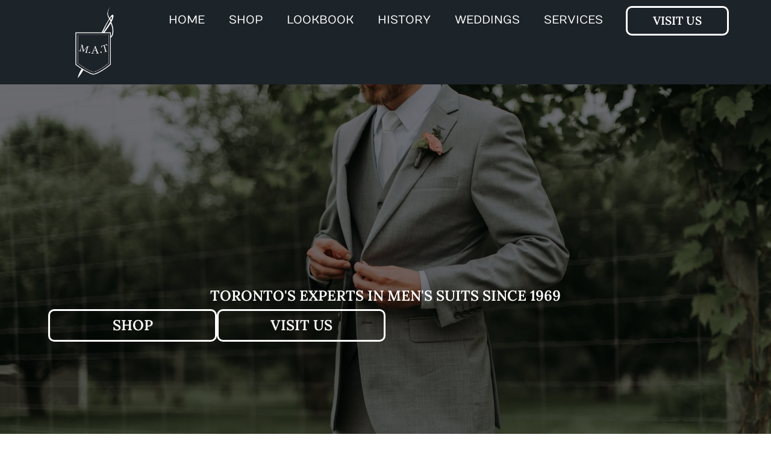

--- FILE ---
content_type: text/html; charset=UTF-8
request_url: https://manabouttown.shop/
body_size: 27198
content:
<!doctype html><html lang="en-US"><head><script data-no-optimize="1">var litespeed_docref=sessionStorage.getItem("litespeed_docref");litespeed_docref&&(Object.defineProperty(document,"referrer",{get:function(){return litespeed_docref}}),sessionStorage.removeItem("litespeed_docref"));</script>  <script type="litespeed/javascript">(function(w,d,s,l,i){w[l]=w[l]||[];w[l].push({'gtm.start':new Date().getTime(),event:'gtm.js'});var f=d.getElementsByTagName(s)[0],j=d.createElement(s),dl=l!='dataLayer'?'&l='+l:'';j.async=!0;j.src='https://www.googletagmanager.com/gtm.js?id='+i+dl;f.parentNode.insertBefore(j,f)})(window,document,'script','dataLayer','GTM-592VWPK')</script> <meta charset="UTF-8"><meta name="viewport" content="width=device-width, initial-scale=1"><link rel="profile" href="https://gmpg.org/xfn/11"><title>Elegant Men&#8217;s Suits &#x2d; Toronto&#8217;s Top Suit Store | Man About Town</title><meta name="robots" content="max-snippet:-1,max-image-preview:large,max-video-preview:-1" /><link rel="canonical" href="https://manabouttown.shop/" /><meta name="description" content="Find your perfect fit in Toronto&#8217;s finest men&#8217;s suits store. Exceptional quality, diverse styles for every occasion. Visit Man About Town today." /><meta property="og:type" content="website" /><meta property="og:locale" content="en_US" /><meta property="og:site_name" content="Man About Town" /><meta property="og:title" content="Elegant Men&#8217;s Suits &#x2d; Toronto&#8217;s Top Suit Store | Man About Town" /><meta property="og:description" content="Find your perfect fit in Toronto&#8217;s finest men&#8217;s suits store. Exceptional quality, diverse styles for every occasion. Visit Man About Town today." /><meta property="og:url" content="https://manabouttown.shop/" /><meta property="og:image" content="https://manabouttown.shop/wp-content/uploads/2023/11/mens-suits-toronto.webp" /><meta name="twitter:card" content="summary_large_image" /><meta name="twitter:title" content="Elegant Men&#8217;s Suits &#x2d; Toronto&#8217;s Top Suit Store | Man About Town" /><meta name="twitter:description" content="Find your perfect fit in Toronto&#8217;s finest men&#8217;s suits store. Exceptional quality, diverse styles for every occasion. Visit Man About Town today." /><meta name="twitter:image" content="https://manabouttown.shop/wp-content/uploads/2023/11/mens-suits-toronto.webp" /> <script type="application/ld+json">{"@context":"https://schema.org","@graph":[{"@type":"WebSite","@id":"https://manabouttown.shop/#/schema/WebSite","url":"https://manabouttown.shop/","name":"Man About Town","description":"Fine Men&#039;s Clothing","inLanguage":"en-US","potentialAction":{"@type":"SearchAction","target":{"@type":"EntryPoint","urlTemplate":"https://manabouttown.shop/search/{search_term_string}/"},"query-input":"required name=search_term_string"},"publisher":{"@id":"https://manabouttown.shop/#/schema/Organization"}},{"@type":"WebPage","@id":"https://manabouttown.shop/","url":"https://manabouttown.shop/","name":"Elegant Men&#8217;s Suits &#x2d; Toronto&#8217;s Top Suit Store | Man About Town","description":"Find your perfect fit in Toronto&#8217;s finest men&#8217;s suits store. Exceptional quality, diverse styles for every occasion. Visit Man About Town today.","inLanguage":"en-US","isPartOf":{"@id":"https://manabouttown.shop/#/schema/WebSite"},"breadcrumb":{"@type":"BreadcrumbList","@id":"https://manabouttown.shop/#/schema/BreadcrumbList","itemListElement":{"@type":"ListItem","position":1,"name":"Man About Town"}},"potentialAction":{"@type":"ReadAction","target":"https://manabouttown.shop/"},"about":{"@id":"https://manabouttown.shop/#/schema/Organization"}},{"@type":"Organization","@id":"https://manabouttown.shop/#/schema/Organization","name":"Man About Town","url":"https://manabouttown.shop/","logo":{"@type":"ImageObject","url":"https://manabouttown.shop/wp-content/uploads/2022/07/man-about-town-transparent-logo-v3.webp","contentUrl":"https://manabouttown.shop/wp-content/uploads/2022/07/man-about-town-transparent-logo-v3.webp","width":816,"height":816,"contentSize":"30042"}}]}</script> <link rel="alternate" type="application/rss+xml" title="Man About Town &raquo; Feed" href="https://manabouttown.shop/feed/" /><link rel="alternate" type="application/rss+xml" title="Man About Town &raquo; Comments Feed" href="https://manabouttown.shop/comments/feed/" /><link rel="alternate" title="oEmbed (JSON)" type="application/json+oembed" href="https://manabouttown.shop/wp-json/oembed/1.0/embed?url=https%3A%2F%2Fmanabouttown.shop%2F" /><link rel="alternate" title="oEmbed (XML)" type="text/xml+oembed" href="https://manabouttown.shop/wp-json/oembed/1.0/embed?url=https%3A%2F%2Fmanabouttown.shop%2F&#038;format=xml" /><style id='wp-img-auto-sizes-contain-inline-css'>img:is([sizes=auto i],[sizes^="auto," i]){contain-intrinsic-size:3000px 1500px}
/*# sourceURL=wp-img-auto-sizes-contain-inline-css */</style><style id="litespeed-ccss">:root{--wp--preset--aspect-ratio--square:1;--wp--preset--aspect-ratio--4-3:4/3;--wp--preset--aspect-ratio--3-4:3/4;--wp--preset--aspect-ratio--3-2:3/2;--wp--preset--aspect-ratio--2-3:2/3;--wp--preset--aspect-ratio--16-9:16/9;--wp--preset--aspect-ratio--9-16:9/16;--wp--preset--color--black:#000;--wp--preset--color--cyan-bluish-gray:#abb8c3;--wp--preset--color--white:#fff;--wp--preset--color--pale-pink:#f78da7;--wp--preset--color--vivid-red:#cf2e2e;--wp--preset--color--luminous-vivid-orange:#ff6900;--wp--preset--color--luminous-vivid-amber:#fcb900;--wp--preset--color--light-green-cyan:#7bdcb5;--wp--preset--color--vivid-green-cyan:#00d084;--wp--preset--color--pale-cyan-blue:#8ed1fc;--wp--preset--color--vivid-cyan-blue:#0693e3;--wp--preset--color--vivid-purple:#9b51e0;--wp--preset--gradient--vivid-cyan-blue-to-vivid-purple:linear-gradient(135deg,rgba(6,147,227,1) 0%,#9b51e0 100%);--wp--preset--gradient--light-green-cyan-to-vivid-green-cyan:linear-gradient(135deg,#7adcb4 0%,#00d082 100%);--wp--preset--gradient--luminous-vivid-amber-to-luminous-vivid-orange:linear-gradient(135deg,rgba(252,185,0,1) 0%,rgba(255,105,0,1) 100%);--wp--preset--gradient--luminous-vivid-orange-to-vivid-red:linear-gradient(135deg,rgba(255,105,0,1) 0%,#cf2e2e 100%);--wp--preset--gradient--very-light-gray-to-cyan-bluish-gray:linear-gradient(135deg,#eee 0%,#a9b8c3 100%);--wp--preset--gradient--cool-to-warm-spectrum:linear-gradient(135deg,#4aeadc 0%,#9778d1 20%,#cf2aba 40%,#ee2c82 60%,#fb6962 80%,#fef84c 100%);--wp--preset--gradient--blush-light-purple:linear-gradient(135deg,#ffceec 0%,#9896f0 100%);--wp--preset--gradient--blush-bordeaux:linear-gradient(135deg,#fecda5 0%,#fe2d2d 50%,#6b003e 100%);--wp--preset--gradient--luminous-dusk:linear-gradient(135deg,#ffcb70 0%,#c751c0 50%,#4158d0 100%);--wp--preset--gradient--pale-ocean:linear-gradient(135deg,#fff5cb 0%,#b6e3d4 50%,#33a7b5 100%);--wp--preset--gradient--electric-grass:linear-gradient(135deg,#caf880 0%,#71ce7e 100%);--wp--preset--gradient--midnight:linear-gradient(135deg,#020381 0%,#2874fc 100%);--wp--preset--font-size--small:13px;--wp--preset--font-size--medium:20px;--wp--preset--font-size--large:36px;--wp--preset--font-size--x-large:42px;--wp--preset--spacing--20:.44rem;--wp--preset--spacing--30:.67rem;--wp--preset--spacing--40:1rem;--wp--preset--spacing--50:1.5rem;--wp--preset--spacing--60:2.25rem;--wp--preset--spacing--70:3.38rem;--wp--preset--spacing--80:5.06rem;--wp--preset--shadow--natural:6px 6px 9px rgba(0,0,0,.2);--wp--preset--shadow--deep:12px 12px 50px rgba(0,0,0,.4);--wp--preset--shadow--sharp:6px 6px 0px rgba(0,0,0,.2);--wp--preset--shadow--outlined:6px 6px 0px -3px rgba(255,255,255,1),6px 6px rgba(0,0,0,1);--wp--preset--shadow--crisp:6px 6px 0px rgba(0,0,0,1)}:root{--wp--style--global--content-size:800px;--wp--style--global--wide-size:1200px}:where(body){margin:0}:root{--wp--style--block-gap:24px}body{padding-top:0;padding-right:0;padding-bottom:0;padding-left:0}a:where(:not(.wp-element-button)){text-decoration:underline}html{line-height:1.15;-webkit-text-size-adjust:100%}*,:after,:before{box-sizing:border-box}body{margin:0;font-family:-apple-system,BlinkMacSystemFont,Segoe UI,Roboto,Helvetica Neue,Arial,Noto Sans,sans-serif,Apple Color Emoji,Segoe UI Emoji,Segoe UI Symbol,Noto Color Emoji;font-size:1rem;font-weight:400;line-height:1.5;color:#333;background-color:#fff;-webkit-font-smoothing:antialiased;-moz-osx-font-smoothing:grayscale}h1,h2,h3,h4{margin-block-start:.5rem;margin-block-end:1rem;font-family:inherit;font-weight:500;line-height:1.2;color:inherit}h1{font-size:2.5rem}h2{font-size:2rem}h3{font-size:1.75rem}h4{font-size:1.5rem}p{margin-block-start:0;margin-block-end:.9rem}pre{font-family:monospace,monospace;font-size:1em;white-space:pre-wrap}a{background-color:transparent;text-decoration:none;color:#c36}img{border-style:none;height:auto;max-width:100%}template{display:none}::-webkit-file-upload-button{-webkit-appearance:button;font:inherit}li,ul{margin-block-start:0;margin-block-end:0;border:0;outline:0;font-size:100%;vertical-align:baseline;background:0 0}.screen-reader-text{clip:rect(1px,1px,1px,1px);height:1px;overflow:hidden;position:absolute!important;width:1px;word-wrap:normal!important}.screen-reader-text{height:1px;margin:-1px;overflow:hidden;padding:0;position:absolute;top:-10000em;width:1px;clip:rect(0,0,0,0);border:0}.elementor *,.elementor :after,.elementor :before{box-sizing:border-box}.elementor a{box-shadow:none;text-decoration:none}.elementor img{border:none;border-radius:0;box-shadow:none;height:auto;max-width:100%}.elementor-element{--flex-direction:initial;--flex-wrap:initial;--justify-content:initial;--align-items:initial;--align-content:initial;--gap:initial;--flex-basis:initial;--flex-grow:initial;--flex-shrink:initial;--order:initial;--align-self:initial;align-self:var(--align-self);flex-basis:var(--flex-basis);flex-grow:var(--flex-grow);flex-shrink:var(--flex-shrink);order:var(--order)}.elementor-element:where(.e-con-full,.elementor-widget){align-content:var(--align-content);align-items:var(--align-items);flex-direction:var(--flex-direction);flex-wrap:var(--flex-wrap);gap:var(--row-gap) var(--column-gap);justify-content:var(--justify-content)}.elementor-invisible{visibility:hidden}.elementor-align-justify .elementor-button{width:100%}:root{--page-title-display:block}.elementor-widget{position:relative}.elementor-widget:not(:last-child){margin-bottom:var(--kit-widget-spacing,20px)}.elementor-widget:not(:last-child).elementor-widget__width-initial{margin-bottom:0}@media (prefers-reduced-motion:no-preference){html{scroll-behavior:smooth}}.e-con{--border-radius:0;--border-top-width:0px;--border-right-width:0px;--border-bottom-width:0px;--border-left-width:0px;--border-style:initial;--border-color:initial;--container-widget-width:100%;--container-widget-height:initial;--container-widget-flex-grow:0;--container-widget-align-self:initial;--content-width:min(100%,var(--container-max-width,1140px));--width:100%;--min-height:initial;--height:auto;--text-align:initial;--margin-top:0px;--margin-right:0px;--margin-bottom:0px;--margin-left:0px;--padding-top:var(--container-default-padding-top,10px);--padding-right:var(--container-default-padding-right,10px);--padding-bottom:var(--container-default-padding-bottom,10px);--padding-left:var(--container-default-padding-left,10px);--position:relative;--z-index:revert;--overflow:visible;--gap:var(--widgets-spacing,20px);--row-gap:var(--widgets-spacing-row,20px);--column-gap:var(--widgets-spacing-column,20px);--overlay-mix-blend-mode:initial;--overlay-opacity:1;--e-con-grid-template-columns:repeat(3,1fr);--e-con-grid-template-rows:repeat(2,1fr);border-radius:var(--border-radius);height:var(--height);min-height:var(--min-height);min-width:0;overflow:var(--overflow);position:var(--position);width:var(--width);z-index:var(--z-index);--flex-wrap-mobile:wrap;margin-block-end:var(--margin-block-end);margin-block-start:var(--margin-block-start);margin-inline-end:var(--margin-inline-end);margin-inline-start:var(--margin-inline-start);padding-inline-end:var(--padding-inline-end);padding-inline-start:var(--padding-inline-start);--margin-block-start:var(--margin-top);--margin-block-end:var(--margin-bottom);--margin-inline-start:var(--margin-left);--margin-inline-end:var(--margin-right);--padding-inline-start:var(--padding-left);--padding-inline-end:var(--padding-right);--padding-block-start:var(--padding-top);--padding-block-end:var(--padding-bottom);--border-block-start-width:var(--border-top-width);--border-block-end-width:var(--border-bottom-width);--border-inline-start-width:var(--border-left-width);--border-inline-end-width:var(--border-right-width)}.e-con.e-flex{--flex-direction:column;--flex-basis:auto;--flex-grow:0;--flex-shrink:1;flex:var(--flex-grow) var(--flex-shrink) var(--flex-basis)}.e-con-full,.e-con>.e-con-inner{padding-block-end:var(--padding-block-end);padding-block-start:var(--padding-block-start);text-align:var(--text-align)}.e-con-full.e-flex,.e-con.e-flex>.e-con-inner{flex-direction:var(--flex-direction)}.e-con,.e-con>.e-con-inner{display:var(--display)}.e-con-boxed.e-flex{align-content:normal;align-items:normal;flex-direction:column;flex-wrap:nowrap;justify-content:normal}.e-con-boxed{gap:initial;text-align:initial}.e-con.e-flex>.e-con-inner{align-content:var(--align-content);align-items:var(--align-items);align-self:auto;flex-basis:auto;flex-grow:1;flex-shrink:1;flex-wrap:var(--flex-wrap);justify-content:var(--justify-content)}.e-con>.e-con-inner{gap:var(--row-gap) var(--column-gap);height:100%;margin:0 auto;max-width:var(--content-width);padding-inline-end:0;padding-inline-start:0;width:100%}:is(.elementor-section-wrap,[data-elementor-id])>.e-con{--margin-left:auto;--margin-right:auto;max-width:min(100%,var(--width))}.e-con .elementor-widget.elementor-widget{margin-block-end:0}.e-con:before{border-block-end-width:var(--border-block-end-width);border-block-start-width:var(--border-block-start-width);border-color:var(--border-color);border-inline-end-width:var(--border-inline-end-width);border-inline-start-width:var(--border-inline-start-width);border-radius:var(--border-radius);border-style:var(--border-style);content:var(--background-overlay);display:block;height:max(100% + var(--border-top-width) + var(--border-bottom-width),100%);left:calc(0px - var(--border-left-width));mix-blend-mode:var(--overlay-mix-blend-mode);opacity:var(--overlay-opacity);position:absolute;top:calc(0px - var(--border-top-width));width:max(100% + var(--border-left-width) + var(--border-right-width),100%)}.e-con .elementor-widget{min-width:0}.e-con>.elementor-widget>.elementor-widget-container{height:100%}.elementor.elementor .e-con>.elementor-widget{max-width:100%}.e-con .elementor-widget:not(:last-child){--kit-widget-spacing:0px}@media (max-width:767px){.e-con.e-flex{--width:100%;--flex-wrap:var(--flex-wrap-mobile)}}.elementor-heading-title{line-height:1;margin:0;padding:0}.elementor-button{background-color:#69727d;border-radius:3px;color:#fff;display:inline-block;font-size:15px;line-height:1;padding:12px 24px;fill:#fff;text-align:center}.elementor-button:visited{color:#fff}.elementor-button-content-wrapper{display:flex;flex-direction:row;gap:5px;justify-content:center}.elementor-button-text{display:inline-block}.elementor-button span{text-decoration:inherit}@media (min-width:768px) and (max-width:1024px){.elementor .elementor-hidden-tablet{display:none}}@media (min-width:1025px) and (max-width:99999px){.elementor .elementor-hidden-desktop{display:none}}.elementor-kit-7{--e-global-color-primary:#6ec1e4;--e-global-color-secondary:#54595f;--e-global-color-text:#7a7a7a;--e-global-color-accent:#61ce70;--e-global-color-0fee9b3:#1c2329;--e-global-color-f0056ca:#657078;--e-global-color-7f88030:#848b93;--e-global-color-e9e81eb:#c8cdce;--e-global-color-549b651:#f8f8f8;--e-global-typography-primary-font-family:"Lora";--e-global-typography-primary-font-weight:600;--e-global-typography-secondary-font-family:"Montaga";--e-global-typography-secondary-font-weight:400;--e-global-typography-text-font-family:"Numans";--e-global-typography-text-font-weight:400;--e-global-typography-accent-font-family:"Roboto";--e-global-typography-accent-font-weight:500}.e-con{--container-max-width:1140px}.elementor-widget:not(:last-child){margin-block-end:20px}.elementor-element{--widgets-spacing:20px 20px;--widgets-spacing-row:20px;--widgets-spacing-column:20px}@media (max-width:1024px){.e-con{--container-max-width:1024px}}@media (max-width:767px){.e-con{--container-max-width:767px}}.elementor-widget-image{text-align:center}.elementor-widget-image a{display:inline-block}.elementor-widget-image img{display:inline-block;vertical-align:middle}.elementor-item:after,.elementor-item:before{display:block;position:absolute}.elementor-item:not(:hover):not(:focus):not(.elementor-item-active):not(.highlighted):after,.elementor-item:not(:hover):not(:focus):not(.elementor-item-active):not(.highlighted):before{opacity:0}.elementor-item-active:after,.elementor-item-active:before{transform:scale(1)}.elementor-nav-menu--main .elementor-nav-menu a{padding:13px 20px}.elementor-nav-menu--main .elementor-nav-menu ul{border-style:solid;border-width:0;padding:0;position:absolute;width:12em}.elementor-nav-menu--layout-horizontal{display:flex}.elementor-nav-menu--layout-horizontal .elementor-nav-menu{display:flex;flex-wrap:wrap}.elementor-nav-menu--layout-horizontal .elementor-nav-menu a{flex-grow:1;white-space:nowrap}.elementor-nav-menu--layout-horizontal .elementor-nav-menu>li{display:flex}.elementor-nav-menu--layout-horizontal .elementor-nav-menu>li ul{top:100%!important}.elementor-nav-menu--layout-horizontal .elementor-nav-menu>li:not(:first-child)>a{margin-inline-start:var(--e-nav-menu-horizontal-menu-item-margin)}.elementor-nav-menu--layout-horizontal .elementor-nav-menu>li:not(:first-child)>ul{left:var(--e-nav-menu-horizontal-menu-item-margin)!important}.elementor-nav-menu--layout-horizontal .elementor-nav-menu>li:not(:last-child)>a{margin-inline-end:var(--e-nav-menu-horizontal-menu-item-margin)}.elementor-nav-menu--layout-horizontal .elementor-nav-menu>li:not(:last-child):after{align-self:center;border-color:var(--e-nav-menu-divider-color,#000);border-left-style:var(--e-nav-menu-divider-style,solid);border-left-width:var(--e-nav-menu-divider-width,2px);content:var(--e-nav-menu-divider-content,none);height:var(--e-nav-menu-divider-height,35%)}.elementor-nav-menu__align-center .elementor-nav-menu{justify-content:center;margin-inline-end:auto;margin-inline-start:auto}.elementor-widget-nav-menu .elementor-widget-container{display:flex;flex-direction:column}.elementor-nav-menu{position:relative;z-index:2}.elementor-nav-menu:after{clear:both;content:" ";display:block;font:0/0 serif;height:0;overflow:hidden;visibility:hidden}.elementor-nav-menu,.elementor-nav-menu li,.elementor-nav-menu ul{display:block;line-height:normal;list-style:none;margin:0;padding:0}.elementor-nav-menu ul{display:none}.elementor-nav-menu a,.elementor-nav-menu li{position:relative}.elementor-nav-menu li{border-width:0}.elementor-nav-menu a{align-items:center;display:flex}.elementor-nav-menu a{line-height:20px;padding:10px 20px}.elementor-nav-menu--dropdown .elementor-item.elementor-item-active{background-color:#3f444b;color:#fff}.elementor-menu-toggle{align-items:center;background-color:rgba(0,0,0,.05);border:0 solid;border-radius:3px;color:#33373d;display:flex;font-size:var(--nav-menu-icon-size,22px);justify-content:center;padding:.25em}.elementor-menu-toggle:not(.elementor-active) .elementor-menu-toggle__icon--close{display:none}.elementor-nav-menu--dropdown{background-color:#fff;font-size:13px}.elementor-nav-menu--dropdown.elementor-nav-menu__container{margin-top:10px;overflow-x:hidden;overflow-y:auto;transform-origin:top}.elementor-nav-menu--dropdown.elementor-nav-menu__container .elementor-sub-item{font-size:.85em}.elementor-nav-menu--dropdown a{color:#33373d}ul.elementor-nav-menu--dropdown a{border-inline-start:8px solid transparent;text-shadow:none}.elementor-nav-menu__text-align-center .elementor-nav-menu--dropdown .elementor-nav-menu a{justify-content:center}.elementor-nav-menu--toggle{--menu-height:100vh}.elementor-nav-menu--toggle .elementor-menu-toggle:not(.elementor-active)+.elementor-nav-menu__container{max-height:0;overflow:hidden;transform:scaleY(0)}.elementor-nav-menu--stretch .elementor-nav-menu__container.elementor-nav-menu--dropdown{position:absolute;z-index:9997}@media (max-width:1024px){.elementor-nav-menu--dropdown-tablet .elementor-nav-menu--main{display:none}}@media (min-width:1025px){.elementor-nav-menu--dropdown-tablet .elementor-menu-toggle,.elementor-nav-menu--dropdown-tablet .elementor-nav-menu--dropdown{display:none}.elementor-nav-menu--dropdown-tablet nav.elementor-nav-menu--dropdown.elementor-nav-menu__container{overflow-y:hidden}}[class*=" eicon-"]{display:inline-block;font-family:eicons;font-size:inherit;font-weight:400;font-style:normal;font-variant:normal;line-height:1;text-rendering:auto;-webkit-font-smoothing:antialiased;-moz-osx-font-smoothing:grayscale}.eicon-menu-bar:before{content:"\e816"}.eicon-close:before{content:"\e87f"}:root{--swiper-theme-color:#007aff}:root{--swiper-navigation-size:44px}.elementor-element{--swiper-theme-color:#000;--swiper-navigation-size:44px;--swiper-pagination-bullet-size:6px;--swiper-pagination-bullet-horizontal-gap:6px}.elementor-11 .elementor-element.elementor-element-a29b9b1{--display:flex;--min-height:100vh;--flex-direction:row;--container-widget-width:calc((1 - var(--container-widget-flex-grow))*100%);--container-widget-height:100%;--container-widget-flex-grow:1;--container-widget-align-self:stretch;--flex-wrap-mobile:wrap;--align-items:center;--gap:10px 10px;--row-gap:10px;--column-gap:10px;--overlay-opacity:.5;--margin-top:0px;--margin-bottom:0px;--margin-left:0px;--margin-right:0px}.elementor-11 .elementor-element.elementor-element-a29b9b1:not(.elementor-motion-effects-element-type-background){background-image:url("https://manabouttown.shop/wp-content/uploads/2023/11/mens-suit-store-toronto.webp");background-position:0 0;background-size:cover}.elementor-11 .elementor-element.elementor-element-a29b9b1:before{background-color:#000;--background-overlay:''}.elementor-11 .elementor-element.elementor-element-e0da336{--display:flex;--padding-top:0rem;--padding-bottom:0rem;--padding-left:0rem;--padding-right:0rem}.elementor-widget-heading .elementor-heading-title{font-family:var(--e-global-typography-primary-font-family),Sans-serif;font-weight:var(--e-global-typography-primary-font-weight);color:var(--e-global-color-primary)}.elementor-11 .elementor-element.elementor-element-cf12969{text-align:center}.elementor-11 .elementor-element.elementor-element-cf12969 .elementor-heading-title{font-family:"Lora",Sans-serif;font-size:3.5rem;font-weight:600;text-transform:uppercase;color:#fff}.elementor-11 .elementor-element.elementor-element-6d82818{text-align:center}.elementor-11 .elementor-element.elementor-element-6d82818 .elementor-heading-title{font-family:"Lora",Sans-serif;font-size:1.5rem;font-weight:600;text-transform:uppercase;color:#fff}.elementor-11 .elementor-element.elementor-element-351ba12{--display:flex;--flex-direction:row;--container-widget-width:calc((1 - var(--container-widget-flex-grow))*100%);--container-widget-height:100%;--container-widget-flex-grow:1;--container-widget-align-self:stretch;--flex-wrap-mobile:wrap;--justify-content:center;--align-items:stretch;--gap:10px 30px;--row-gap:10px;--column-gap:30px}.elementor-widget-button .elementor-button{background-color:var(--e-global-color-accent);font-family:var(--e-global-typography-accent-font-family),Sans-serif;font-weight:var(--e-global-typography-accent-font-weight)}.elementor-11 .elementor-element.elementor-element-7c5282b .elementor-button{background-color:#1C232900;font-family:"Lora",Sans-serif;font-size:1.5rem;font-weight:600;text-transform:uppercase;fill:#fff;color:#fff;border-style:solid;border-radius:10px}.elementor-11 .elementor-element.elementor-element-7c5282b{width:var(--container-widget-width,25%);max-width:25%;--container-widget-width:25%;--container-widget-flex-grow:0}.elementor-11 .elementor-element.elementor-element-7c5282b>.elementor-widget-container{margin:0}.elementor-11 .elementor-element.elementor-element-224390b .elementor-button{background-color:#1C232900;font-family:"Lora",Sans-serif;font-size:1.5rem;font-weight:600;text-transform:uppercase;fill:#fff;color:#fff;border-style:solid;border-radius:10px}.elementor-11 .elementor-element.elementor-element-224390b{width:var(--container-widget-width,25%);max-width:25%;--container-widget-width:25%;--container-widget-flex-grow:0}.elementor-11 .elementor-element.elementor-element-224390b>.elementor-widget-container{margin:0}.elementor-widget-text-editor{color:var(--e-global-color-text);font-family:var(--e-global-typography-text-font-family),Sans-serif;font-weight:var(--e-global-typography-text-font-weight)}.elementor-11 .elementor-element.elementor-element-dd2e40a{--display:flex;--flex-direction:row;--container-widget-width:initial;--container-widget-height:100%;--container-widget-flex-grow:1;--container-widget-align-self:stretch;--flex-wrap-mobile:wrap;--gap:30px 0px;--row-gap:30px;--column-gap:0px;--flex-wrap:wrap;--padding-top:5%;--padding-bottom:5%;--padding-left:5%;--padding-right:5%}.elementor-11 .elementor-element.elementor-element-dd2e40a:not(.elementor-motion-effects-element-type-background){background-color:var(--e-global-color-549b651)}.elementor-11 .elementor-element.elementor-element-260ee0d{--display:flex;--flex-direction:column;--container-widget-width:100%;--container-widget-height:initial;--container-widget-flex-grow:0;--container-widget-align-self:initial;--flex-wrap-mobile:wrap}.elementor-11 .elementor-element.elementor-element-d0bfec5>.elementor-widget-container{padding:0 0 3%}.elementor-11 .elementor-element.elementor-element-d0bfec5{text-align:center}.elementor-11 .elementor-element.elementor-element-d0bfec5 .elementor-heading-title{font-family:"Lora",Sans-serif;font-size:2rem;font-weight:600;text-transform:uppercase;color:var(--e-global-color-0fee9b3)}.elementor-11 .elementor-element.elementor-element-33f00d8{--display:flex;--padding-top:10px;--padding-bottom:0px;--padding-left:0px;--padding-right:20px}.elementor-11 .elementor-element.elementor-element-3d7207b{text-align:left}.elementor-11 .elementor-element.elementor-element-3d7207b .elementor-heading-title{font-family:"Numans",Sans-serif;font-size:1.2rem;font-weight:600;color:var(--e-global-color-0fee9b3)}.elementor-11 .elementor-element.elementor-element-0fe3be0{text-align:left;color:var(--e-global-color-0fee9b3);font-family:"Numans",Sans-serif;font-size:1rem;font-weight:400}.elementor-11 .elementor-element.elementor-element-4227cee{--display:flex;--flex-direction:column;--container-widget-width:100%;--container-widget-height:initial;--container-widget-flex-grow:0;--container-widget-align-self:initial;--flex-wrap-mobile:wrap}.elementor-11 .elementor-element.elementor-element-3db276e img{width:38%;border-radius:100px}.elementor-11 .elementor-element.elementor-element-f1b9e27{--display:flex;--padding-top:10px;--padding-bottom:0px;--padding-left:20px;--padding-right:0px}.elementor-11 .elementor-element.elementor-element-c86f91e{text-align:left}.elementor-11 .elementor-element.elementor-element-c86f91e .elementor-heading-title{font-family:"Numans",Sans-serif;font-size:1.2rem;font-weight:600;color:var(--e-global-color-0fee9b3)}.elementor-11 .elementor-element.elementor-element-5c11d0c{text-align:left;color:var(--e-global-color-0fee9b3);font-family:"Numans",Sans-serif;font-size:1rem;font-weight:400}.elementor-11 .elementor-element.elementor-element-04fe76f{--display:flex;--flex-direction:column;--container-widget-width:100%;--container-widget-height:initial;--container-widget-flex-grow:0;--container-widget-align-self:initial;--flex-wrap-mobile:wrap}.elementor-11 .elementor-element.elementor-element-ce642fe img{width:38%;border-radius:100px}.elementor-11 .elementor-element.elementor-element-94c88e0{--display:flex;--padding-top:10px;--padding-bottom:0px;--padding-left:0px;--padding-right:20px}.elementor-11 .elementor-element.elementor-element-43c8311{text-align:left}.elementor-11 .elementor-element.elementor-element-43c8311 .elementor-heading-title{font-family:"Numans",Sans-serif;font-size:1.2rem;font-weight:600;color:var(--e-global-color-0fee9b3)}.elementor-11 .elementor-element.elementor-element-33173dc{text-align:left;color:var(--e-global-color-0fee9b3);font-family:"Numans",Sans-serif;font-size:1rem;font-weight:400}.elementor-11 .elementor-element.elementor-element-35f59e8{--display:flex;--flex-direction:column;--container-widget-width:100%;--container-widget-height:initial;--container-widget-flex-grow:0;--container-widget-align-self:initial;--flex-wrap-mobile:wrap}.elementor-11 .elementor-element.elementor-element-87ec1f0 img{width:38%;border-radius:100px}.elementor-11 .elementor-element.elementor-element-6a2a9e6{--display:flex;--padding-top:10px;--padding-bottom:0px;--padding-left:0px;--padding-right:20px}.elementor-11 .elementor-element.elementor-element-5fea8ca{text-align:left}.elementor-11 .elementor-element.elementor-element-5fea8ca .elementor-heading-title{font-family:"Numans",Sans-serif;font-size:1.2rem;font-weight:600;color:var(--e-global-color-0fee9b3)}.elementor-11 .elementor-element.elementor-element-b6a3950{text-align:left;color:var(--e-global-color-0fee9b3);font-family:"Numans",Sans-serif;font-size:1rem;font-weight:400}.elementor-11 .elementor-element.elementor-element-3edea71{--display:flex;--flex-direction:column;--container-widget-width:100%;--container-widget-height:initial;--container-widget-flex-grow:0;--container-widget-align-self:initial;--flex-wrap-mobile:wrap}.elementor-11 .elementor-element.elementor-element-648153b img{width:38%;border-radius:100px}@media (min-width:768px){.elementor-11 .elementor-element.elementor-element-260ee0d{--width:100%}.elementor-11 .elementor-element.elementor-element-33f00d8{--width:50%}.elementor-11 .elementor-element.elementor-element-4227cee{--width:50%}.elementor-11 .elementor-element.elementor-element-f1b9e27{--width:50%}.elementor-11 .elementor-element.elementor-element-04fe76f{--width:50%}.elementor-11 .elementor-element.elementor-element-94c88e0{--width:50%}.elementor-11 .elementor-element.elementor-element-35f59e8{--width:50%}.elementor-11 .elementor-element.elementor-element-6a2a9e6{--width:50%}.elementor-11 .elementor-element.elementor-element-3edea71{--width:50%}}@media (max-width:1024px){.elementor-11 .elementor-element.elementor-element-a29b9b1:not(.elementor-motion-effects-element-type-background){background-position:0 0}.elementor-11 .elementor-element.elementor-element-33f00d8{--padding-top:30px;--padding-bottom:0px;--padding-left:0px;--padding-right:30px}.elementor-11 .elementor-element.elementor-element-4227cee{--justify-content:center}.elementor-11 .elementor-element.elementor-element-3db276e img{width:75%}.elementor-11 .elementor-element.elementor-element-f1b9e27{--padding-top:30px;--padding-bottom:0px;--padding-left:0px;--padding-right:30px}.elementor-11 .elementor-element.elementor-element-ce642fe img{width:75%}.elementor-11 .elementor-element.elementor-element-94c88e0{--padding-top:30px;--padding-bottom:0px;--padding-left:0px;--padding-right:30px}.elementor-11 .elementor-element.elementor-element-87ec1f0 img{width:75%}.elementor-11 .elementor-element.elementor-element-6a2a9e6{--padding-top:30px;--padding-bottom:0px;--padding-left:0px;--padding-right:30px}.elementor-11 .elementor-element.elementor-element-648153b img{width:75%}}@media (max-width:767px){.elementor-11 .elementor-element.elementor-element-a29b9b1:not(.elementor-motion-effects-element-type-background){background-position:center center}.elementor-11 .elementor-element.elementor-element-a29b9b1{--margin-top:0px;--margin-bottom:0px;--margin-left:0px;--margin-right:0px;--padding-top:15px;--padding-bottom:15px;--padding-left:15px;--padding-right:15px}.elementor-11 .elementor-element.elementor-element-e0da336{--padding-top:0rem;--padding-bottom:0rem;--padding-left:0rem;--padding-right:0rem}.elementor-11 .elementor-element.elementor-element-cf12969 .elementor-heading-title{font-size:2rem}.elementor-11 .elementor-element.elementor-element-6d82818 .elementor-heading-title{font-size:1.3rem}.elementor-11 .elementor-element.elementor-element-351ba12{--flex-direction:column;--container-widget-width:calc((1 - var(--container-widget-flex-grow))*100%);--container-widget-height:initial;--container-widget-flex-grow:0;--container-widget-align-self:initial;--flex-wrap-mobile:wrap;--justify-content:center;--align-items:center}.elementor-11 .elementor-element.elementor-element-7c5282b{width:var(--container-widget-width,80%);max-width:80%;--container-widget-width:80%;--container-widget-flex-grow:0}.elementor-11 .elementor-element.elementor-element-224390b{width:var(--container-widget-width,80%);max-width:80%;--container-widget-width:80%;--container-widget-flex-grow:0}.elementor-11 .elementor-element.elementor-element-dd2e40a{--flex-direction:column;--container-widget-width:100%;--container-widget-height:initial;--container-widget-flex-grow:0;--container-widget-align-self:initial;--flex-wrap-mobile:wrap;--gap:10px 10px;--row-gap:10px;--column-gap:10px}.elementor-11 .elementor-element.elementor-element-33f00d8{--padding-top:0px;--padding-bottom:0px;--padding-left:0px;--padding-right:0px}.elementor-11 .elementor-element.elementor-element-3d7207b{text-align:center}.elementor-11 .elementor-element.elementor-element-3d7207b .elementor-heading-title{font-size:1.1rem}.elementor-11 .elementor-element.elementor-element-f1b9e27{--padding-top:30px;--padding-bottom:0px;--padding-left:0px;--padding-right:0px}.elementor-11 .elementor-element.elementor-element-c86f91e{text-align:center}.elementor-11 .elementor-element.elementor-element-c86f91e .elementor-heading-title{font-size:1.1rem}.elementor-11 .elementor-element.elementor-element-94c88e0{--padding-top:30px;--padding-bottom:0px;--padding-left:0px;--padding-right:0px}.elementor-11 .elementor-element.elementor-element-43c8311{text-align:center}.elementor-11 .elementor-element.elementor-element-43c8311 .elementor-heading-title{font-size:1.1rem}.elementor-11 .elementor-element.elementor-element-6a2a9e6{--padding-top:30px;--padding-bottom:0px;--padding-left:0px;--padding-right:0px}.elementor-11 .elementor-element.elementor-element-5fea8ca{text-align:center}.elementor-11 .elementor-element.elementor-element-5fea8ca .elementor-heading-title{font-size:1.1rem}}@media (max-width:1024px) and (min-width:768px){.elementor-11 .elementor-element.elementor-element-e0da336{--width:100%}}.elementor-167 .elementor-element.elementor-element-42973c0{--display:flex;--flex-direction:row;--container-widget-width:calc((1 - var(--container-widget-flex-grow))*100%);--container-widget-height:100%;--container-widget-flex-grow:1;--container-widget-align-self:stretch;--flex-wrap-mobile:wrap;--justify-content:center;--align-items:stretch;--gap:0px 0px;--row-gap:0px;--column-gap:0px;--margin-top:0px;--margin-bottom:0px;--margin-left:0px;--margin-right:0px;--padding-top:10px;--padding-bottom:10px;--padding-left:15px;--padding-right:15px}.elementor-167 .elementor-element.elementor-element-42973c0:not(.elementor-motion-effects-element-type-background){background-color:var(--e-global-color-0fee9b3)}.elementor-167 .elementor-element.elementor-element-0992c8b{--display:flex;--justify-content:center;--margin-top:0px;--margin-bottom:0px;--margin-left:0px;--margin-right:0px;--padding-top:0px;--padding-bottom:0px;--padding-left:0px;--padding-right:0px}.elementor-167 .elementor-element.elementor-element-d3b5ed3 img{width:70%}.elementor-167 .elementor-element.elementor-element-863c0eb{--display:flex;--justify-content:center;--margin-top:0px;--margin-bottom:0px;--margin-left:0px;--margin-right:0px;--padding-top:0px;--padding-bottom:0px;--padding-left:0px;--padding-right:0px}.elementor-widget-nav-menu .elementor-nav-menu .elementor-item{font-family:var(--e-global-typography-primary-font-family),Sans-serif;font-weight:var(--e-global-typography-primary-font-weight)}.elementor-widget-nav-menu .elementor-nav-menu--main .elementor-item{color:var(--e-global-color-text);fill:var(--e-global-color-text)}.elementor-widget-nav-menu .elementor-nav-menu--main .elementor-item.elementor-item-active{color:var(--e-global-color-accent);fill:var(--e-global-color-accent)}.elementor-widget-nav-menu .elementor-nav-menu--main:not(.e--pointer-framed) .elementor-item:before,.elementor-widget-nav-menu .elementor-nav-menu--main:not(.e--pointer-framed) .elementor-item:after{background-color:var(--e-global-color-accent)}.elementor-widget-nav-menu{--e-nav-menu-divider-color:var(--e-global-color-text)}.elementor-widget-nav-menu .elementor-nav-menu--dropdown .elementor-item,.elementor-widget-nav-menu .elementor-nav-menu--dropdown .elementor-sub-item{font-family:var(--e-global-typography-accent-font-family),Sans-serif;font-weight:var(--e-global-typography-accent-font-weight)}.elementor-167 .elementor-element.elementor-element-835aa9a>.elementor-widget-container{margin:0;padding:0}.elementor-167 .elementor-element.elementor-element-835aa9a .elementor-menu-toggle{margin:0 auto;background-color:#02010100}.elementor-167 .elementor-element.elementor-element-835aa9a .elementor-nav-menu .elementor-item{font-family:"Numans",Sans-serif;font-size:1.2rem;font-weight:400;text-transform:uppercase}.elementor-167 .elementor-element.elementor-element-835aa9a .elementor-nav-menu--main .elementor-item{color:#fff;fill:#fff}.elementor-167 .elementor-element.elementor-element-835aa9a .elementor-nav-menu--main .elementor-item.elementor-item-active{color:#fff;fill:#fff}.elementor-167 .elementor-element.elementor-element-835aa9a{--e-nav-menu-horizontal-menu-item-margin:calc(0px/2)}.elementor-167 .elementor-element.elementor-element-835aa9a .elementor-nav-menu--dropdown a,.elementor-167 .elementor-element.elementor-element-835aa9a .elementor-menu-toggle{color:#fff}.elementor-167 .elementor-element.elementor-element-835aa9a .elementor-nav-menu--dropdown{background-color:var(--e-global-color-0fee9b3);border-style:dashed;border-width:2px;border-color:#fff}.elementor-167 .elementor-element.elementor-element-835aa9a .elementor-nav-menu--dropdown a.elementor-item-active{color:#fff}.elementor-167 .elementor-element.elementor-element-835aa9a .elementor-nav-menu--dropdown a.elementor-item-active{background-color:#FFFFFF00}.elementor-167 .elementor-element.elementor-element-835aa9a .elementor-nav-menu--dropdown a.elementor-item-active{color:#fff}.elementor-167 .elementor-element.elementor-element-835aa9a .elementor-nav-menu--dropdown .elementor-item,.elementor-167 .elementor-element.elementor-element-835aa9a .elementor-nav-menu--dropdown .elementor-sub-item{font-family:"Questrial",Sans-serif;font-size:1rem;font-weight:600;text-transform:uppercase}.elementor-167 .elementor-element.elementor-element-835aa9a .elementor-nav-menu--dropdown li:not(:last-child){border-style:solid}.elementor-167 .elementor-element.elementor-element-835aa9a .elementor-nav-menu--main>.elementor-nav-menu>li>.elementor-nav-menu--dropdown,.elementor-167 .elementor-element.elementor-element-835aa9a .elementor-nav-menu__container.elementor-nav-menu--dropdown{margin-top:46px!important}.elementor-167 .elementor-element.elementor-element-835aa9a div.elementor-menu-toggle{color:#fff}.elementor-167 .elementor-element.elementor-element-f13ff7e{--display:flex;--justify-content:center;--margin-top:0px;--margin-bottom:0px;--margin-left:0px;--margin-right:0px;--padding-top:0px;--padding-bottom:0px;--padding-left:0px;--padding-right:0px}.elementor-widget-button .elementor-button{background-color:var(--e-global-color-accent);font-family:var(--e-global-typography-accent-font-family),Sans-serif;font-weight:var(--e-global-typography-accent-font-weight)}.elementor-167 .elementor-element.elementor-element-838379e .elementor-button{background-color:#1C232900;font-family:"Lora",Sans-serif;font-size:1.2rem;font-weight:600;text-transform:uppercase;fill:#fff;color:#fff;border-style:solid;border-radius:10px}.elementor-167 .elementor-element.elementor-element-838379e{width:100%;max-width:100%}.elementor-167 .elementor-element.elementor-element-838379e>.elementor-widget-container{margin:0}.elementor-location-header:before{content:"";display:table;clear:both}@media (max-width:1024px){.elementor-167 .elementor-element.elementor-element-d3b5ed3 img{width:50%}.elementor-167 .elementor-element.elementor-element-835aa9a .elementor-nav-menu--main>.elementor-nav-menu>li>.elementor-nav-menu--dropdown,.elementor-167 .elementor-element.elementor-element-835aa9a .elementor-nav-menu__container.elementor-nav-menu--dropdown{margin-top:65px!important}.elementor-167 .elementor-element.elementor-element-f13ff7e{--align-items:center;--container-widget-width:calc((1 - var(--container-widget-flex-grow))*100%)}.elementor-167 .elementor-element.elementor-element-838379e{width:var(--container-widget-width,50%);max-width:50%;--container-widget-width:50%;--container-widget-flex-grow:0}}@media (min-width:768px){.elementor-167 .elementor-element.elementor-element-0992c8b{--width:15%}.elementor-167 .elementor-element.elementor-element-863c0eb{--width:70%}.elementor-167 .elementor-element.elementor-element-f13ff7e{--width:15%}}@media (max-width:1024px) and (min-width:768px){.elementor-167 .elementor-element.elementor-element-0992c8b{--width:40%}.elementor-167 .elementor-element.elementor-element-863c0eb{--width:20%}.elementor-167 .elementor-element.elementor-element-f13ff7e{--width:40%}}@media (max-width:767px){.elementor-167 .elementor-element.elementor-element-42973c0{--gap:10px 10px;--row-gap:10px;--column-gap:10px}.elementor-167 .elementor-element.elementor-element-d3b5ed3 img{width:30%}.elementor-167 .elementor-element.elementor-element-835aa9a .elementor-nav-menu--main>.elementor-nav-menu>li>.elementor-nav-menu--dropdown,.elementor-167 .elementor-element.elementor-element-835aa9a .elementor-nav-menu__container.elementor-nav-menu--dropdown{margin-top:68px!important}.elementor-167 .elementor-element.elementor-element-838379e{width:var(--container-widget-width,50%);max-width:50%;--container-widget-width:50%;--container-widget-flex-grow:0}}.elementor-widget-heading .elementor-heading-title{font-family:var(--e-global-typography-primary-font-family),Sans-serif;font-weight:var(--e-global-typography-primary-font-weight);color:var(--e-global-color-primary)}.elementor-location-header:before{content:"";display:table;clear:both}.e-con.e-parent:nth-of-type(n+4):not(.e-lazyloaded):not(.e-no-lazyload),.e-con.e-parent:nth-of-type(n+4):not(.e-lazyloaded):not(.e-no-lazyload) *{background-image:none!important}@media screen and (max-height:1024px){.e-con.e-parent:nth-of-type(n+3):not(.e-lazyloaded):not(.e-no-lazyload),.e-con.e-parent:nth-of-type(n+3):not(.e-lazyloaded):not(.e-no-lazyload) *{background-image:none!important}}@media screen and (max-height:640px){.e-con.e-parent:nth-of-type(n+2):not(.e-lazyloaded):not(.e-no-lazyload),.e-con.e-parent:nth-of-type(n+2):not(.e-lazyloaded):not(.e-no-lazyload) *{background-image:none!important}}</style><link rel="preload" data-asynced="1" data-optimized="2" as="style" onload="this.onload=null;this.rel='stylesheet'" href="https://manabouttown.shop/wp-content/litespeed/css/db608048523b41bf6d9aa251789c3ba1.css?ver=ecb3d" /><script data-optimized="1" type="litespeed/javascript" data-src="https://manabouttown.shop/wp-content/plugins/litespeed-cache/assets/js/css_async.min.js"></script><link rel="preload" as="image" href="https://manabouttown.shop/wp-content/uploads/2022/07/man-about-town-transparent-logo-v3.webp"><link rel="preload" as="image" href="https://manabouttown.shop/wp-content/uploads/2022/07/man-about-town-transparent-logo-v3.webp"><style id='global-styles-inline-css'>:root{--wp--preset--aspect-ratio--square: 1;--wp--preset--aspect-ratio--4-3: 4/3;--wp--preset--aspect-ratio--3-4: 3/4;--wp--preset--aspect-ratio--3-2: 3/2;--wp--preset--aspect-ratio--2-3: 2/3;--wp--preset--aspect-ratio--16-9: 16/9;--wp--preset--aspect-ratio--9-16: 9/16;--wp--preset--color--black: #000000;--wp--preset--color--cyan-bluish-gray: #abb8c3;--wp--preset--color--white: #ffffff;--wp--preset--color--pale-pink: #f78da7;--wp--preset--color--vivid-red: #cf2e2e;--wp--preset--color--luminous-vivid-orange: #ff6900;--wp--preset--color--luminous-vivid-amber: #fcb900;--wp--preset--color--light-green-cyan: #7bdcb5;--wp--preset--color--vivid-green-cyan: #00d084;--wp--preset--color--pale-cyan-blue: #8ed1fc;--wp--preset--color--vivid-cyan-blue: #0693e3;--wp--preset--color--vivid-purple: #9b51e0;--wp--preset--gradient--vivid-cyan-blue-to-vivid-purple: linear-gradient(135deg,rgb(6,147,227) 0%,rgb(155,81,224) 100%);--wp--preset--gradient--light-green-cyan-to-vivid-green-cyan: linear-gradient(135deg,rgb(122,220,180) 0%,rgb(0,208,130) 100%);--wp--preset--gradient--luminous-vivid-amber-to-luminous-vivid-orange: linear-gradient(135deg,rgb(252,185,0) 0%,rgb(255,105,0) 100%);--wp--preset--gradient--luminous-vivid-orange-to-vivid-red: linear-gradient(135deg,rgb(255,105,0) 0%,rgb(207,46,46) 100%);--wp--preset--gradient--very-light-gray-to-cyan-bluish-gray: linear-gradient(135deg,rgb(238,238,238) 0%,rgb(169,184,195) 100%);--wp--preset--gradient--cool-to-warm-spectrum: linear-gradient(135deg,rgb(74,234,220) 0%,rgb(151,120,209) 20%,rgb(207,42,186) 40%,rgb(238,44,130) 60%,rgb(251,105,98) 80%,rgb(254,248,76) 100%);--wp--preset--gradient--blush-light-purple: linear-gradient(135deg,rgb(255,206,236) 0%,rgb(152,150,240) 100%);--wp--preset--gradient--blush-bordeaux: linear-gradient(135deg,rgb(254,205,165) 0%,rgb(254,45,45) 50%,rgb(107,0,62) 100%);--wp--preset--gradient--luminous-dusk: linear-gradient(135deg,rgb(255,203,112) 0%,rgb(199,81,192) 50%,rgb(65,88,208) 100%);--wp--preset--gradient--pale-ocean: linear-gradient(135deg,rgb(255,245,203) 0%,rgb(182,227,212) 50%,rgb(51,167,181) 100%);--wp--preset--gradient--electric-grass: linear-gradient(135deg,rgb(202,248,128) 0%,rgb(113,206,126) 100%);--wp--preset--gradient--midnight: linear-gradient(135deg,rgb(2,3,129) 0%,rgb(40,116,252) 100%);--wp--preset--font-size--small: 13px;--wp--preset--font-size--medium: 20px;--wp--preset--font-size--large: 36px;--wp--preset--font-size--x-large: 42px;--wp--preset--spacing--20: 0.44rem;--wp--preset--spacing--30: 0.67rem;--wp--preset--spacing--40: 1rem;--wp--preset--spacing--50: 1.5rem;--wp--preset--spacing--60: 2.25rem;--wp--preset--spacing--70: 3.38rem;--wp--preset--spacing--80: 5.06rem;--wp--preset--shadow--natural: 6px 6px 9px rgba(0, 0, 0, 0.2);--wp--preset--shadow--deep: 12px 12px 50px rgba(0, 0, 0, 0.4);--wp--preset--shadow--sharp: 6px 6px 0px rgba(0, 0, 0, 0.2);--wp--preset--shadow--outlined: 6px 6px 0px -3px rgb(255, 255, 255), 6px 6px rgb(0, 0, 0);--wp--preset--shadow--crisp: 6px 6px 0px rgb(0, 0, 0);}:root { --wp--style--global--content-size: 800px;--wp--style--global--wide-size: 1200px; }:where(body) { margin: 0; }.wp-site-blocks > .alignleft { float: left; margin-right: 2em; }.wp-site-blocks > .alignright { float: right; margin-left: 2em; }.wp-site-blocks > .aligncenter { justify-content: center; margin-left: auto; margin-right: auto; }:where(.wp-site-blocks) > * { margin-block-start: 24px; margin-block-end: 0; }:where(.wp-site-blocks) > :first-child { margin-block-start: 0; }:where(.wp-site-blocks) > :last-child { margin-block-end: 0; }:root { --wp--style--block-gap: 24px; }:root :where(.is-layout-flow) > :first-child{margin-block-start: 0;}:root :where(.is-layout-flow) > :last-child{margin-block-end: 0;}:root :where(.is-layout-flow) > *{margin-block-start: 24px;margin-block-end: 0;}:root :where(.is-layout-constrained) > :first-child{margin-block-start: 0;}:root :where(.is-layout-constrained) > :last-child{margin-block-end: 0;}:root :where(.is-layout-constrained) > *{margin-block-start: 24px;margin-block-end: 0;}:root :where(.is-layout-flex){gap: 24px;}:root :where(.is-layout-grid){gap: 24px;}.is-layout-flow > .alignleft{float: left;margin-inline-start: 0;margin-inline-end: 2em;}.is-layout-flow > .alignright{float: right;margin-inline-start: 2em;margin-inline-end: 0;}.is-layout-flow > .aligncenter{margin-left: auto !important;margin-right: auto !important;}.is-layout-constrained > .alignleft{float: left;margin-inline-start: 0;margin-inline-end: 2em;}.is-layout-constrained > .alignright{float: right;margin-inline-start: 2em;margin-inline-end: 0;}.is-layout-constrained > .aligncenter{margin-left: auto !important;margin-right: auto !important;}.is-layout-constrained > :where(:not(.alignleft):not(.alignright):not(.alignfull)){max-width: var(--wp--style--global--content-size);margin-left: auto !important;margin-right: auto !important;}.is-layout-constrained > .alignwide{max-width: var(--wp--style--global--wide-size);}body .is-layout-flex{display: flex;}.is-layout-flex{flex-wrap: wrap;align-items: center;}.is-layout-flex > :is(*, div){margin: 0;}body .is-layout-grid{display: grid;}.is-layout-grid > :is(*, div){margin: 0;}body{padding-top: 0px;padding-right: 0px;padding-bottom: 0px;padding-left: 0px;}a:where(:not(.wp-element-button)){text-decoration: underline;}:root :where(.wp-element-button, .wp-block-button__link){background-color: #32373c;border-width: 0;color: #fff;font-family: inherit;font-size: inherit;font-style: inherit;font-weight: inherit;letter-spacing: inherit;line-height: inherit;padding-top: calc(0.667em + 2px);padding-right: calc(1.333em + 2px);padding-bottom: calc(0.667em + 2px);padding-left: calc(1.333em + 2px);text-decoration: none;text-transform: inherit;}.has-black-color{color: var(--wp--preset--color--black) !important;}.has-cyan-bluish-gray-color{color: var(--wp--preset--color--cyan-bluish-gray) !important;}.has-white-color{color: var(--wp--preset--color--white) !important;}.has-pale-pink-color{color: var(--wp--preset--color--pale-pink) !important;}.has-vivid-red-color{color: var(--wp--preset--color--vivid-red) !important;}.has-luminous-vivid-orange-color{color: var(--wp--preset--color--luminous-vivid-orange) !important;}.has-luminous-vivid-amber-color{color: var(--wp--preset--color--luminous-vivid-amber) !important;}.has-light-green-cyan-color{color: var(--wp--preset--color--light-green-cyan) !important;}.has-vivid-green-cyan-color{color: var(--wp--preset--color--vivid-green-cyan) !important;}.has-pale-cyan-blue-color{color: var(--wp--preset--color--pale-cyan-blue) !important;}.has-vivid-cyan-blue-color{color: var(--wp--preset--color--vivid-cyan-blue) !important;}.has-vivid-purple-color{color: var(--wp--preset--color--vivid-purple) !important;}.has-black-background-color{background-color: var(--wp--preset--color--black) !important;}.has-cyan-bluish-gray-background-color{background-color: var(--wp--preset--color--cyan-bluish-gray) !important;}.has-white-background-color{background-color: var(--wp--preset--color--white) !important;}.has-pale-pink-background-color{background-color: var(--wp--preset--color--pale-pink) !important;}.has-vivid-red-background-color{background-color: var(--wp--preset--color--vivid-red) !important;}.has-luminous-vivid-orange-background-color{background-color: var(--wp--preset--color--luminous-vivid-orange) !important;}.has-luminous-vivid-amber-background-color{background-color: var(--wp--preset--color--luminous-vivid-amber) !important;}.has-light-green-cyan-background-color{background-color: var(--wp--preset--color--light-green-cyan) !important;}.has-vivid-green-cyan-background-color{background-color: var(--wp--preset--color--vivid-green-cyan) !important;}.has-pale-cyan-blue-background-color{background-color: var(--wp--preset--color--pale-cyan-blue) !important;}.has-vivid-cyan-blue-background-color{background-color: var(--wp--preset--color--vivid-cyan-blue) !important;}.has-vivid-purple-background-color{background-color: var(--wp--preset--color--vivid-purple) !important;}.has-black-border-color{border-color: var(--wp--preset--color--black) !important;}.has-cyan-bluish-gray-border-color{border-color: var(--wp--preset--color--cyan-bluish-gray) !important;}.has-white-border-color{border-color: var(--wp--preset--color--white) !important;}.has-pale-pink-border-color{border-color: var(--wp--preset--color--pale-pink) !important;}.has-vivid-red-border-color{border-color: var(--wp--preset--color--vivid-red) !important;}.has-luminous-vivid-orange-border-color{border-color: var(--wp--preset--color--luminous-vivid-orange) !important;}.has-luminous-vivid-amber-border-color{border-color: var(--wp--preset--color--luminous-vivid-amber) !important;}.has-light-green-cyan-border-color{border-color: var(--wp--preset--color--light-green-cyan) !important;}.has-vivid-green-cyan-border-color{border-color: var(--wp--preset--color--vivid-green-cyan) !important;}.has-pale-cyan-blue-border-color{border-color: var(--wp--preset--color--pale-cyan-blue) !important;}.has-vivid-cyan-blue-border-color{border-color: var(--wp--preset--color--vivid-cyan-blue) !important;}.has-vivid-purple-border-color{border-color: var(--wp--preset--color--vivid-purple) !important;}.has-vivid-cyan-blue-to-vivid-purple-gradient-background{background: var(--wp--preset--gradient--vivid-cyan-blue-to-vivid-purple) !important;}.has-light-green-cyan-to-vivid-green-cyan-gradient-background{background: var(--wp--preset--gradient--light-green-cyan-to-vivid-green-cyan) !important;}.has-luminous-vivid-amber-to-luminous-vivid-orange-gradient-background{background: var(--wp--preset--gradient--luminous-vivid-amber-to-luminous-vivid-orange) !important;}.has-luminous-vivid-orange-to-vivid-red-gradient-background{background: var(--wp--preset--gradient--luminous-vivid-orange-to-vivid-red) !important;}.has-very-light-gray-to-cyan-bluish-gray-gradient-background{background: var(--wp--preset--gradient--very-light-gray-to-cyan-bluish-gray) !important;}.has-cool-to-warm-spectrum-gradient-background{background: var(--wp--preset--gradient--cool-to-warm-spectrum) !important;}.has-blush-light-purple-gradient-background{background: var(--wp--preset--gradient--blush-light-purple) !important;}.has-blush-bordeaux-gradient-background{background: var(--wp--preset--gradient--blush-bordeaux) !important;}.has-luminous-dusk-gradient-background{background: var(--wp--preset--gradient--luminous-dusk) !important;}.has-pale-ocean-gradient-background{background: var(--wp--preset--gradient--pale-ocean) !important;}.has-electric-grass-gradient-background{background: var(--wp--preset--gradient--electric-grass) !important;}.has-midnight-gradient-background{background: var(--wp--preset--gradient--midnight) !important;}.has-small-font-size{font-size: var(--wp--preset--font-size--small) !important;}.has-medium-font-size{font-size: var(--wp--preset--font-size--medium) !important;}.has-large-font-size{font-size: var(--wp--preset--font-size--large) !important;}.has-x-large-font-size{font-size: var(--wp--preset--font-size--x-large) !important;}
:root :where(.wp-block-pullquote){font-size: 1.5em;line-height: 1.6;}
/*# sourceURL=global-styles-inline-css */</style> <script type="litespeed/javascript" data-src="https://manabouttown.shop/wp-includes/js/jquery/jquery.min.js?ver=3.7.1" id="jquery-core-js"></script> <link rel="https://api.w.org/" href="https://manabouttown.shop/wp-json/" /><link rel="alternate" title="JSON" type="application/json" href="https://manabouttown.shop/wp-json/wp/v2/pages/11" /><link rel="EditURI" type="application/rsd+xml" title="RSD" href="https://manabouttown.shop/xmlrpc.php?rsd" /><meta name="ti-site-data" content="eyJyIjoiMTowITc6MCEzMDowIiwibyI6Imh0dHBzOlwvXC9tYW5hYm91dHRvd24uc2hvcFwvd3AtYWRtaW5cL2FkbWluLWFqYXgucGhwP2FjdGlvbj10aV9vbmxpbmVfdXNlcnNfZ29vZ2xlJmFtcDtwPSUyRiZhbXA7X3dwbm9uY2U9N2EwOTdkY2Q4MSJ9" /><meta name="generator" content="Elementor 3.33.3; features: additional_custom_breakpoints; settings: css_print_method-external, google_font-enabled, font_display-auto"><style>.e-con.e-parent:nth-of-type(n+4):not(.e-lazyloaded):not(.e-no-lazyload),
				.e-con.e-parent:nth-of-type(n+4):not(.e-lazyloaded):not(.e-no-lazyload) * {
					background-image: none !important;
				}
				@media screen and (max-height: 1024px) {
					.e-con.e-parent:nth-of-type(n+3):not(.e-lazyloaded):not(.e-no-lazyload),
					.e-con.e-parent:nth-of-type(n+3):not(.e-lazyloaded):not(.e-no-lazyload) * {
						background-image: none !important;
					}
				}
				@media screen and (max-height: 640px) {
					.e-con.e-parent:nth-of-type(n+2):not(.e-lazyloaded):not(.e-no-lazyload),
					.e-con.e-parent:nth-of-type(n+2):not(.e-lazyloaded):not(.e-no-lazyload) * {
						background-image: none !important;
					}
				}</style><link rel="icon" href="https://manabouttown.shop/wp-content/uploads/2022/07/man-about-town-transparent-logo-150x150.png" sizes="32x32" /><link rel="icon" href="https://manabouttown.shop/wp-content/uploads/2022/07/man-about-town-transparent-logo-300x300.png" sizes="192x192" /><link rel="apple-touch-icon" href="https://manabouttown.shop/wp-content/uploads/2022/07/man-about-town-transparent-logo-300x300.png" /><meta name="msapplication-TileImage" content="https://manabouttown.shop/wp-content/uploads/2022/07/man-about-town-transparent-logo-300x300.png" /></head><body class="home wp-singular page-template page-template-elementor_header_footer page page-id-11 wp-custom-logo wp-embed-responsive wp-theme-hello-elementor wp-child-theme-hello-theme-child-master hello-elementor-default elementor-default elementor-template-full-width elementor-kit-7 elementor-page elementor-page-11"><noscript><iframe data-lazyloaded="1" src="about:blank" data-litespeed-src="https://www.googletagmanager.com/ns.html?id=GTM-592VWPK"
height="0" width="0" style="display:none;visibility:hidden"></iframe></noscript><a class="skip-link screen-reader-text" href="#content">Skip to content</a><header data-elementor-type="header" data-elementor-id="167" class="elementor elementor-167 elementor-location-header" data-elementor-post-type="elementor_library"><div class="elementor-element elementor-element-42973c0 e-flex e-con-boxed e-con e-parent" data-id="42973c0" data-element_type="container" data-settings="{&quot;background_background&quot;:&quot;classic&quot;}"><div class="e-con-inner"><div class="elementor-element elementor-element-0992c8b e-con-full e-flex e-con e-child" data-id="0992c8b" data-element_type="container"><div class="elementor-element elementor-element-d3b5ed3 elementor-widget elementor-widget-theme-site-logo elementor-widget-image" data-id="d3b5ed3" data-element_type="widget" data-widget_type="theme-site-logo.default"><div class="elementor-widget-container">
<a href="https://manabouttown.shop">
<img fetchpriority="high" width="816" height="816" src="https://manabouttown.shop/wp-content/uploads/2022/07/man-about-town-transparent-logo-v3.webp" class="attachment-full size-full wp-image-1286" alt="" srcset="https://manabouttown.shop/wp-content/uploads/2022/07/man-about-town-transparent-logo-v3.webp 816w, https://manabouttown.shop/wp-content/uploads/2022/07/man-about-town-transparent-logo-v3-300x300.webp 300w, https://manabouttown.shop/wp-content/uploads/2022/07/man-about-town-transparent-logo-v3-150x150.webp 150w, https://manabouttown.shop/wp-content/uploads/2022/07/man-about-town-transparent-logo-v3-768x768.webp 768w" sizes="(max-width: 816px) 100vw, 816px" fetchpriority="high" decoding="sync"decoding="sync"/>				</a></div></div></div><div class="elementor-element elementor-element-863c0eb e-con-full e-flex e-con e-child" data-id="863c0eb" data-element_type="container"><div class="elementor-element elementor-element-835aa9a elementor-nav-menu__align-center elementor-nav-menu--stretch elementor-nav-menu__text-align-center elementor-nav-menu--dropdown-tablet elementor-nav-menu--toggle elementor-nav-menu--burger elementor-widget elementor-widget-nav-menu" data-id="835aa9a" data-element_type="widget" data-settings="{&quot;full_width&quot;:&quot;stretch&quot;,&quot;layout&quot;:&quot;horizontal&quot;,&quot;submenu_icon&quot;:{&quot;value&quot;:&quot;&lt;i class=\&quot;fas fa-caret-down\&quot; aria-hidden=\&quot;true\&quot;&gt;&lt;\/i&gt;&quot;,&quot;library&quot;:&quot;fa-solid&quot;},&quot;toggle&quot;:&quot;burger&quot;}" data-widget_type="nav-menu.default"><div class="elementor-widget-container"><nav aria-label="Menu" class="elementor-nav-menu--main elementor-nav-menu__container elementor-nav-menu--layout-horizontal e--pointer-text e--animation-grow"><ul id="menu-1-835aa9a" class="elementor-nav-menu"><li class="menu-item menu-item-type-custom menu-item-object-custom current-menu-item current_page_item menu-item-home menu-item-707"><a href="https://manabouttown.shop/" aria-current="page" class="elementor-item elementor-item-active">Home</a></li><li class="menu-item menu-item-type-post_type menu-item-object-page menu-item-564"><a href="https://manabouttown.shop/shop-mens-formal-wear/" class="elementor-item">Shop</a></li><li class="menu-item menu-item-type-post_type menu-item-object-page menu-item-718"><a href="https://manabouttown.shop/lookbook/" class="elementor-item">Lookbook</a></li><li class="menu-item menu-item-type-post_type menu-item-object-page menu-item-90"><a href="https://manabouttown.shop/history/" class="elementor-item">History</a></li><li class="menu-item menu-item-type-post_type menu-item-object-page menu-item-117"><a href="https://manabouttown.shop/services/wedding-suits/" class="elementor-item">Weddings</a></li><li class="menu-item menu-item-type-custom menu-item-object-custom menu-item-has-children menu-item-292"><a href="#" class="elementor-item elementor-item-anchor">Services</a><ul class="sub-menu elementor-nav-menu--dropdown"><li class="menu-item menu-item-type-post_type menu-item-object-page menu-item-116"><a href="https://manabouttown.shop/services/alterations-tailoring/" class="elementor-sub-item">Alterations &#038; Tailoring</a></li></ul></li></ul></nav><div class="elementor-menu-toggle" role="button" tabindex="0" aria-label="Menu Toggle" aria-expanded="false">
<i aria-hidden="true" role="presentation" class="elementor-menu-toggle__icon--open eicon-menu-bar"></i><i aria-hidden="true" role="presentation" class="elementor-menu-toggle__icon--close eicon-close"></i></div><nav class="elementor-nav-menu--dropdown elementor-nav-menu__container" aria-hidden="true"><ul id="menu-2-835aa9a" class="elementor-nav-menu"><li class="menu-item menu-item-type-custom menu-item-object-custom current-menu-item current_page_item menu-item-home menu-item-707"><a href="https://manabouttown.shop/" aria-current="page" class="elementor-item elementor-item-active" tabindex="-1">Home</a></li><li class="menu-item menu-item-type-post_type menu-item-object-page menu-item-564"><a href="https://manabouttown.shop/shop-mens-formal-wear/" class="elementor-item" tabindex="-1">Shop</a></li><li class="menu-item menu-item-type-post_type menu-item-object-page menu-item-718"><a href="https://manabouttown.shop/lookbook/" class="elementor-item" tabindex="-1">Lookbook</a></li><li class="menu-item menu-item-type-post_type menu-item-object-page menu-item-90"><a href="https://manabouttown.shop/history/" class="elementor-item" tabindex="-1">History</a></li><li class="menu-item menu-item-type-post_type menu-item-object-page menu-item-117"><a href="https://manabouttown.shop/services/wedding-suits/" class="elementor-item" tabindex="-1">Weddings</a></li><li class="menu-item menu-item-type-custom menu-item-object-custom menu-item-has-children menu-item-292"><a href="#" class="elementor-item elementor-item-anchor" tabindex="-1">Services</a><ul class="sub-menu elementor-nav-menu--dropdown"><li class="menu-item menu-item-type-post_type menu-item-object-page menu-item-116"><a href="https://manabouttown.shop/services/alterations-tailoring/" class="elementor-sub-item" tabindex="-1">Alterations &#038; Tailoring</a></li></ul></li></ul></nav></div></div></div><div class="elementor-element elementor-element-f13ff7e e-con-full e-flex e-con e-child" data-id="f13ff7e" data-element_type="container"><div class="elementor-element elementor-element-838379e elementor-align-justify elementor-widget__width-inherit elementor-widget-tablet__width-initial elementor-widget-mobile__width-initial elementor-widget elementor-widget-button" data-id="838379e" data-element_type="widget" data-widget_type="button.default"><div class="elementor-widget-container"><div class="elementor-button-wrapper">
<a class="elementor-button elementor-button-link elementor-size-sm" href="https://manabouttown.shop/contact/">
<span class="elementor-button-content-wrapper">
<span class="elementor-button-text">Visit Us</span>
</span>
</a></div></div></div></div></div></div></header><div data-elementor-type="wp-page" data-elementor-id="11" class="elementor elementor-11" data-elementor-post-type="page"><div class="elementor-element elementor-element-a29b9b1 e-flex e-con-boxed e-con e-parent" data-id="a29b9b1" data-element_type="container" data-settings="{&quot;background_background&quot;:&quot;classic&quot;}"><div class="e-con-inner"><div class="elementor-element elementor-element-e0da336 e-con-full e-flex e-con e-child" data-id="e0da336" data-element_type="container"><div class="elementor-element elementor-element-cf12969 elementor-invisible elementor-widget elementor-widget-heading" data-id="cf12969" data-element_type="widget" data-settings="{&quot;_animation&quot;:&quot;fadeIn&quot;}" data-widget_type="heading.default"><div class="elementor-widget-container"><h2 class="elementor-heading-title elementor-size-default">MAN ABOUT TOWN</h2></div></div><div class="elementor-element elementor-element-6d82818 elementor-widget elementor-widget-heading" data-id="6d82818" data-element_type="widget" data-widget_type="heading.default"><div class="elementor-widget-container"><h1 class="elementor-heading-title elementor-size-default">Toronto's Experts IN Men's Suits Since 1969</h1></div></div><div class="elementor-element elementor-element-351ba12 e-con-full e-flex e-con e-child" data-id="351ba12" data-element_type="container"><div class="elementor-element elementor-element-7c5282b elementor-align-justify elementor-widget__width-initial elementor-widget-mobile__width-initial elementor-widget elementor-widget-button" data-id="7c5282b" data-element_type="widget" data-widget_type="button.default"><div class="elementor-widget-container"><div class="elementor-button-wrapper">
<a class="elementor-button elementor-button-link elementor-size-sm" href="https://manabouttown.shop/shop-mens-clothing/">
<span class="elementor-button-content-wrapper">
<span class="elementor-button-text">SHOP</span>
</span>
</a></div></div></div><div class="elementor-element elementor-element-224390b elementor-align-justify elementor-widget__width-initial elementor-widget-mobile__width-initial elementor-widget elementor-widget-button" data-id="224390b" data-element_type="widget" data-widget_type="button.default"><div class="elementor-widget-container"><div class="elementor-button-wrapper">
<a class="elementor-button elementor-button-link elementor-size-sm" href="https://manabouttown.shop/contact/">
<span class="elementor-button-content-wrapper">
<span class="elementor-button-text">VISIT US</span>
</span>
</a></div></div></div></div></div></div></div><div class="elementor-element elementor-element-2844b0e e-flex e-con-boxed e-con e-parent" data-id="2844b0e" data-element_type="container" data-settings="{&quot;background_background&quot;:&quot;classic&quot;}"><div class="e-con-inner"><div class="elementor-element elementor-element-bb9bc0e e-con-full e-flex e-con e-child" data-id="bb9bc0e" data-element_type="container"><div class="elementor-element elementor-element-f5492cc elementor-widget elementor-widget-heading" data-id="f5492cc" data-element_type="widget" data-widget_type="heading.default"><div class="elementor-widget-container"><h2 class="elementor-heading-title elementor-size-default">Discover the Finest Men's Suits in Toronto</h2></div></div><div class="elementor-element elementor-element-398d23b elementor-widget elementor-widget-heading" data-id="398d23b" data-element_type="widget" data-widget_type="heading.default"><div class="elementor-widget-container"><h3 class="elementor-heading-title elementor-size-default">Premium Suits In All Styles</h3></div></div><div class="elementor-element elementor-element-ef8745b elementor-widget elementor-widget-text-editor" data-id="ef8745b" data-element_type="widget" data-widget_type="text-editor.default"><div class="elementor-widget-container"><p>At Man About Town, we understand that men’s style doesn’t have to be difficult or expensive. We provide a seamless, stress-free experience to get you looking and feeling better than ever before, whether you&#8217;re preparing for a business meeting, a wedding, or any special occasion. Our in-house tailors are skilled in custom alterations, ensuring the perfect fit for every customer.</p><p>Our store, easily accessible from anywhere in Toronto, offers a diverse range of men&#8217;s suits that cater to both traditional and contemporary tastes. Each suit is a blend of quality and style, crafted with superior materials and a keen eye for the latest fashion trends while maintaining timeless elegance. Whether it&#8217;s for a <a href="https://manabouttown.shop/services/weddings/">wedding</a> or another significant event, our suits are designed to make you stand out with sophistication and confidence. At Man About Town, we make finding the perfect suit a fulfilling and enjoyable journey.</p></div></div></div><div class="elementor-element elementor-element-3d05d82 e-con-full e-flex e-con e-child" data-id="3d05d82" data-element_type="container" data-settings="{&quot;background_background&quot;:&quot;classic&quot;}"><div class="elementor-element elementor-element-2e3981f elementor-widget elementor-widget-image" data-id="2e3981f" data-element_type="widget" data-widget_type="image.default"><div class="elementor-widget-container">
<img data-lazyloaded="1" src="[data-uri]" decoding="async" width="1000" height="1000" data-src="https://manabouttown.shop/wp-content/uploads/2023/11/mens-suits-toronto.webp" class="attachment-full size-full wp-image-1316" alt="Man Wearing Suit From Toronto Suit Shop" data-srcset="https://manabouttown.shop/wp-content/uploads/2023/11/mens-suits-toronto.webp 1000w, https://manabouttown.shop/wp-content/uploads/2023/11/mens-suits-toronto-300x300.webp 300w, https://manabouttown.shop/wp-content/uploads/2023/11/mens-suits-toronto-150x150.webp 150w, https://manabouttown.shop/wp-content/uploads/2023/11/mens-suits-toronto-768x768.webp 768w" data-sizes="(max-width: 1000px) 100vw, 1000px" /></div></div></div></div></div><div class="elementor-element elementor-element-afd2a90 e-flex e-con-boxed e-con e-parent" data-id="afd2a90" data-element_type="container" data-settings="{&quot;background_background&quot;:&quot;classic&quot;,&quot;animation&quot;:&quot;none&quot;}"><div class="e-con-inner"><div class="elementor-element elementor-element-211aacb e-con-full e-flex e-con e-child" data-id="211aacb" data-element_type="container"><div class="elementor-element elementor-element-51a22bb e-con-full e-flex e-con e-child" data-id="51a22bb" data-element_type="container"><div class="elementor-element elementor-element-de52635 e-con-full e-flex e-con e-child" data-id="de52635" data-element_type="container" data-settings="{&quot;background_background&quot;:&quot;classic&quot;}"><div class="elementor-element elementor-element-075cfd1 elementor-widget elementor-widget-heading" data-id="075cfd1" data-element_type="widget" data-widget_type="heading.default"><div class="elementor-widget-container"><h2 class="elementor-heading-title elementor-size-default"><a href="https://manabouttown.shop/shop-mens-clothing/">Suits</a></h2></div></div></div><div class="elementor-element elementor-element-3e9b31c e-con-full e-flex e-con e-child" data-id="3e9b31c" data-element_type="container" data-settings="{&quot;background_background&quot;:&quot;classic&quot;}"><div class="elementor-element elementor-element-e7dccbb elementor-widget elementor-widget-heading" data-id="e7dccbb" data-element_type="widget" data-widget_type="heading.default"><div class="elementor-widget-container"><h2 class="elementor-heading-title elementor-size-default"><a href="https://manabouttown.shop/shop-mens-clothing/">Shirts</a></h2></div></div></div><div class="elementor-element elementor-element-77ab6d5 e-con-full e-flex e-con e-child" data-id="77ab6d5" data-element_type="container" data-settings="{&quot;background_background&quot;:&quot;classic&quot;}"><div class="elementor-element elementor-element-c56512a elementor-widget elementor-widget-heading" data-id="c56512a" data-element_type="widget" data-widget_type="heading.default"><div class="elementor-widget-container"><h2 class="elementor-heading-title elementor-size-default"><a href="https://manabouttown.shop/shop-mens-clothing/">Shoes</a></h2></div></div></div></div><div class="elementor-element elementor-element-7c5349e elementor-align-center elementor-widget__width-initial elementor-widget-mobile__width-initial elementor-mobile-align-justify elementor-widget elementor-widget-button" data-id="7c5349e" data-element_type="widget" data-widget_type="button.default"><div class="elementor-widget-container"><div class="elementor-button-wrapper">
<a class="elementor-button elementor-button-link elementor-size-sm" href="https://manabouttown.shop/shop-mens-clothing/">
<span class="elementor-button-content-wrapper">
<span class="elementor-button-text">Shop Man About Town</span>
</span>
</a></div></div></div><div class="elementor-element elementor-element-12e3eb4 elementor-widget elementor-widget-heading" data-id="12e3eb4" data-element_type="widget" data-widget_type="heading.default"><div class="elementor-widget-container"><p class="elementor-heading-title elementor-size-default">Gift Certificates Available For Purchase In-Store</p></div></div></div></div></div><div class="elementor-element elementor-element-2a956ad elementor-hidden-mobile e-flex e-con-boxed e-con e-parent" data-id="2a956ad" data-element_type="container" data-settings="{&quot;background_background&quot;:&quot;classic&quot;}"><div class="e-con-inner"><div class="elementor-element elementor-element-04e77b5 e-con-full e-flex e-con e-child" data-id="04e77b5" data-element_type="container"><div class="elementor-element elementor-element-19d7efc elementor-widget elementor-widget-heading" data-id="19d7efc" data-element_type="widget" data-widget_type="heading.default"><div class="elementor-widget-container"><h3 class="elementor-heading-title elementor-size-default">The Man About Town Process</h3></div></div></div><div class="elementor-element elementor-element-dd81125 e-con-full e-flex e-con e-child" data-id="dd81125" data-element_type="container"><div class="elementor-element elementor-element-02a1273 elementor-widget elementor-widget-heading" data-id="02a1273" data-element_type="widget" data-widget_type="heading.default"><div class="elementor-widget-container"><h4 class="elementor-heading-title elementor-size-default">Selecting Your Perfect Suit</h4></div></div><div class="elementor-element elementor-element-908aa22 elementor-widget elementor-widget-text-editor" data-id="908aa22" data-element_type="widget" data-widget_type="text-editor.default"><div class="elementor-widget-container"><p>Enter a world where selecting the perfect suit is an experience, not just a purchase. Our experts guide you through a diverse range of men&#8217;s suits, from business to casual and bespoke. We&#8217;re here to help you find a suit that fits your body, style, and occasion perfectly.</p></div></div></div><div class="elementor-element elementor-element-4a3e16c e-con-full e-flex e-con e-child" data-id="4a3e16c" data-element_type="container"><div class="elementor-element elementor-element-892c6db elementor-widget elementor-widget-image" data-id="892c6db" data-element_type="widget" data-widget_type="image.default"><div class="elementor-widget-container">
<img data-lazyloaded="1" src="[data-uri]" decoding="async" width="800" height="800" data-src="https://manabouttown.shop/wp-content/uploads/2022/08/shop-icon.png" class="attachment-large size-large wp-image-368" alt="" data-srcset="https://manabouttown.shop/wp-content/uploads/2022/08/shop-icon.png 1000w, https://manabouttown.shop/wp-content/uploads/2022/08/shop-icon-300x300.png.webp 300w, https://manabouttown.shop/wp-content/uploads/2022/08/shop-icon-150x150.png.webp 150w, https://manabouttown.shop/wp-content/uploads/2022/08/shop-icon-768x768.png.webp 768w" data-sizes="(max-width: 800px) 100vw, 800px" /></div></div></div><div class="elementor-element elementor-element-2c708ac e-con-full e-flex e-con e-child" data-id="2c708ac" data-element_type="container"><div class="elementor-element elementor-element-5d42baf elementor-widget elementor-widget-image" data-id="5d42baf" data-element_type="widget" data-widget_type="image.default"><div class="elementor-widget-container">
<img data-lazyloaded="1" src="[data-uri]" loading="lazy" decoding="async" width="800" height="800" data-src="https://manabouttown.shop/wp-content/uploads/2022/08/sizing-icon.png" class="attachment-large size-large wp-image-369" alt="" data-srcset="https://manabouttown.shop/wp-content/uploads/2022/08/sizing-icon.png 1000w, https://manabouttown.shop/wp-content/uploads/2022/08/sizing-icon-300x300.png.webp 300w, https://manabouttown.shop/wp-content/uploads/2022/08/sizing-icon-150x150.png.webp 150w, https://manabouttown.shop/wp-content/uploads/2022/08/sizing-icon-768x768.png.webp 768w" data-sizes="(max-width: 800px) 100vw, 800px" /></div></div></div><div class="elementor-element elementor-element-0c11c1a e-con-full e-flex e-con e-child" data-id="0c11c1a" data-element_type="container"><div class="elementor-element elementor-element-4413ee3 elementor-widget elementor-widget-heading" data-id="4413ee3" data-element_type="widget" data-widget_type="heading.default"><div class="elementor-widget-container"><h4 class="elementor-heading-title elementor-size-default">Precision Measurements for the Ideal Fit</h4></div></div><div class="elementor-element elementor-element-d2ec9fb elementor-widget elementor-widget-text-editor" data-id="d2ec9fb" data-element_type="widget" data-widget_type="text-editor.default"><div class="elementor-widget-container"><p>The perfect suit starts with precise measurements. Our experts take detailed measurements to ensure a custom-like fit, catering to all body types. This meticulous process promises a suit that&#8217;s not just worn, but cherished.</p></div></div></div><div class="elementor-element elementor-element-acf7eff e-con-full e-flex e-con e-child" data-id="acf7eff" data-element_type="container"><div class="elementor-element elementor-element-fa2cbac elementor-widget elementor-widget-heading" data-id="fa2cbac" data-element_type="widget" data-widget_type="heading.default"><div class="elementor-widget-container"><h4 class="elementor-heading-title elementor-size-default">Alterations To Customize Your Suit</h4></div></div><div class="elementor-element elementor-element-4a2a152 elementor-widget elementor-widget-text-editor" data-id="4a2a152" data-element_type="widget" data-widget_type="text-editor.default"><div class="elementor-widget-container"><p>Tailoring is where good suits become great. Our skilled tailors adjust every aspect for a flawless fit. We focus on timely alterations, ensuring your suit is a personalized masterpiece of style and comfort.</p></div></div></div><div class="elementor-element elementor-element-6003fee e-con-full e-flex e-con e-child" data-id="6003fee" data-element_type="container"><div class="elementor-element elementor-element-75e8c77 elementor-widget elementor-widget-image" data-id="75e8c77" data-element_type="widget" data-widget_type="image.default"><div class="elementor-widget-container">
<img data-lazyloaded="1" src="[data-uri]" loading="lazy" decoding="async" width="800" height="800" data-src="https://manabouttown.shop/wp-content/uploads/2022/08/alterations-icon.png" class="attachment-large size-large wp-image-367" alt="" data-srcset="https://manabouttown.shop/wp-content/uploads/2022/08/alterations-icon.png 1000w, https://manabouttown.shop/wp-content/uploads/2022/08/alterations-icon-300x300.png.webp 300w, https://manabouttown.shop/wp-content/uploads/2022/08/alterations-icon-150x150.png.webp 150w, https://manabouttown.shop/wp-content/uploads/2022/08/alterations-icon-768x768.png.webp 768w" data-sizes="(max-width: 800px) 100vw, 800px" /></div></div></div><div class="elementor-element elementor-element-077f8e8 e-con-full e-flex e-con e-child" data-id="077f8e8" data-element_type="container"><div class="elementor-element elementor-element-b77b8db elementor-widget elementor-widget-image" data-id="b77b8db" data-element_type="widget" data-widget_type="image.default"><div class="elementor-widget-container">
<img data-lazyloaded="1" src="[data-uri]" loading="lazy" decoding="async" width="800" height="800" data-src="https://manabouttown.shop/wp-content/uploads/2022/08/suit-icon.png" class="attachment-large size-large wp-image-370" alt="" data-srcset="https://manabouttown.shop/wp-content/uploads/2022/08/suit-icon.png 1000w, https://manabouttown.shop/wp-content/uploads/2022/08/suit-icon-300x300.png.webp 300w, https://manabouttown.shop/wp-content/uploads/2022/08/suit-icon-150x150.png.webp 150w, https://manabouttown.shop/wp-content/uploads/2022/08/suit-icon-768x768.png.webp 768w" data-sizes="(max-width: 800px) 100vw, 800px" /></div></div></div><div class="elementor-element elementor-element-415c664 e-con-full e-flex e-con e-child" data-id="415c664" data-element_type="container"><div class="elementor-element elementor-element-cc27eb7 elementor-widget elementor-widget-heading" data-id="cc27eb7" data-element_type="widget" data-widget_type="heading.default"><div class="elementor-widget-container"><h4 class="elementor-heading-title elementor-size-default">Final Fitting: Ensuring Your Suit is Flawless</h4></div></div><div class="elementor-element elementor-element-7dfd371 elementor-widget elementor-widget-text-editor" data-id="7dfd371" data-element_type="widget" data-widget_type="text-editor.default"><div class="elementor-widget-container"><p>The final fitting is where everything comes together. We ensure your suit is impeccable and provide styling tips for a complete, polished look. Leave our store not just with a suit, but with confidence and elegance.</p></div></div></div></div></div><div class="elementor-element elementor-element-dd2e40a elementor-hidden-desktop elementor-hidden-tablet e-flex e-con-boxed e-con e-parent" data-id="dd2e40a" data-element_type="container" data-settings="{&quot;background_background&quot;:&quot;classic&quot;}"><div class="e-con-inner"><div class="elementor-element elementor-element-260ee0d e-con-full e-flex e-con e-child" data-id="260ee0d" data-element_type="container"><div class="elementor-element elementor-element-d0bfec5 elementor-widget elementor-widget-heading" data-id="d0bfec5" data-element_type="widget" data-widget_type="heading.default"><div class="elementor-widget-container"><h3 class="elementor-heading-title elementor-size-default">The Man About Town Process</h3></div></div></div><div class="elementor-element elementor-element-33f00d8 e-con-full e-flex elementor-invisible e-con e-child" data-id="33f00d8" data-element_type="container" data-settings="{&quot;animation&quot;:&quot;fadeInLeft&quot;,&quot;animation_mobile&quot;:&quot;none&quot;}"><div class="elementor-element elementor-element-3d7207b elementor-widget elementor-widget-heading" data-id="3d7207b" data-element_type="widget" data-widget_type="heading.default"><div class="elementor-widget-container"><h4 class="elementor-heading-title elementor-size-default">Selecting Your Perfect Suit</h4></div></div><div class="elementor-element elementor-element-0fe3be0 elementor-widget elementor-widget-text-editor" data-id="0fe3be0" data-element_type="widget" data-widget_type="text-editor.default"><div class="elementor-widget-container"><p>Enter a world where selecting the perfect suit is an experience, not just a purchase. Our experts guide you through a diverse range of men&#8217;s suits, from business to casual and bespoke. We&#8217;re here to help you find a suit that fits your body, style, and occasion perfectly.</p></div></div></div><div class="elementor-element elementor-element-4227cee e-con-full e-flex e-con e-child" data-id="4227cee" data-element_type="container"><div class="elementor-element elementor-element-3db276e elementor-widget elementor-widget-image" data-id="3db276e" data-element_type="widget" data-widget_type="image.default"><div class="elementor-widget-container">
<img data-lazyloaded="1" src="[data-uri]" decoding="async" width="800" height="800" data-src="https://manabouttown.shop/wp-content/uploads/2022/08/shop-icon.png" class="attachment-large size-large wp-image-368" alt="" data-srcset="https://manabouttown.shop/wp-content/uploads/2022/08/shop-icon.png 1000w, https://manabouttown.shop/wp-content/uploads/2022/08/shop-icon-300x300.png.webp 300w, https://manabouttown.shop/wp-content/uploads/2022/08/shop-icon-150x150.png.webp 150w, https://manabouttown.shop/wp-content/uploads/2022/08/shop-icon-768x768.png.webp 768w" data-sizes="(max-width: 800px) 100vw, 800px" /></div></div></div><div class="elementor-element elementor-element-f1b9e27 e-con-full e-flex elementor-invisible e-con e-child" data-id="f1b9e27" data-element_type="container" data-settings="{&quot;animation&quot;:&quot;fadeInLeft&quot;,&quot;animation_mobile&quot;:&quot;none&quot;}"><div class="elementor-element elementor-element-c86f91e elementor-widget elementor-widget-heading" data-id="c86f91e" data-element_type="widget" data-widget_type="heading.default"><div class="elementor-widget-container"><h4 class="elementor-heading-title elementor-size-default">Precision Measurements for the Ideal Fit</h4></div></div><div class="elementor-element elementor-element-5c11d0c elementor-widget elementor-widget-text-editor" data-id="5c11d0c" data-element_type="widget" data-widget_type="text-editor.default"><div class="elementor-widget-container"><p>The perfect suit starts with precise measurements. Our experts take detailed measurements to ensure a custom-like fit, catering to all body types. This meticulous process promises a suit that&#8217;s not just worn, but cherished.</p></div></div></div><div class="elementor-element elementor-element-04fe76f e-con-full e-flex e-con e-child" data-id="04fe76f" data-element_type="container"><div class="elementor-element elementor-element-ce642fe elementor-widget elementor-widget-image" data-id="ce642fe" data-element_type="widget" data-widget_type="image.default"><div class="elementor-widget-container">
<img data-lazyloaded="1" src="[data-uri]" loading="lazy" decoding="async" width="800" height="800" data-src="https://manabouttown.shop/wp-content/uploads/2022/08/sizing-icon.png" class="attachment-large size-large wp-image-369" alt="" data-srcset="https://manabouttown.shop/wp-content/uploads/2022/08/sizing-icon.png 1000w, https://manabouttown.shop/wp-content/uploads/2022/08/sizing-icon-300x300.png.webp 300w, https://manabouttown.shop/wp-content/uploads/2022/08/sizing-icon-150x150.png.webp 150w, https://manabouttown.shop/wp-content/uploads/2022/08/sizing-icon-768x768.png.webp 768w" data-sizes="(max-width: 800px) 100vw, 800px" /></div></div></div><div class="elementor-element elementor-element-94c88e0 e-con-full e-flex elementor-invisible e-con e-child" data-id="94c88e0" data-element_type="container" data-settings="{&quot;animation&quot;:&quot;fadeInLeft&quot;,&quot;animation_mobile&quot;:&quot;none&quot;}"><div class="elementor-element elementor-element-43c8311 elementor-widget elementor-widget-heading" data-id="43c8311" data-element_type="widget" data-widget_type="heading.default"><div class="elementor-widget-container"><h4 class="elementor-heading-title elementor-size-default">Alterations To Customize Your Suit</h4></div></div><div class="elementor-element elementor-element-33173dc elementor-widget elementor-widget-text-editor" data-id="33173dc" data-element_type="widget" data-widget_type="text-editor.default"><div class="elementor-widget-container"><p>Tailoring is where good suits become great. Our skilled tailors adjust every aspect for a flawless fit. We focus on timely alterations, ensuring your suit is a personalized masterpiece of style and comfort.</p></div></div></div><div class="elementor-element elementor-element-35f59e8 e-con-full e-flex e-con e-child" data-id="35f59e8" data-element_type="container"><div class="elementor-element elementor-element-87ec1f0 elementor-widget elementor-widget-image" data-id="87ec1f0" data-element_type="widget" data-widget_type="image.default"><div class="elementor-widget-container">
<img data-lazyloaded="1" src="[data-uri]" loading="lazy" decoding="async" width="800" height="800" data-src="https://manabouttown.shop/wp-content/uploads/2022/08/alterations-icon.png" class="attachment-large size-large wp-image-367" alt="" data-srcset="https://manabouttown.shop/wp-content/uploads/2022/08/alterations-icon.png 1000w, https://manabouttown.shop/wp-content/uploads/2022/08/alterations-icon-300x300.png.webp 300w, https://manabouttown.shop/wp-content/uploads/2022/08/alterations-icon-150x150.png.webp 150w, https://manabouttown.shop/wp-content/uploads/2022/08/alterations-icon-768x768.png.webp 768w" data-sizes="(max-width: 800px) 100vw, 800px" /></div></div></div><div class="elementor-element elementor-element-6a2a9e6 e-con-full e-flex elementor-invisible e-con e-child" data-id="6a2a9e6" data-element_type="container" data-settings="{&quot;animation&quot;:&quot;fadeInLeft&quot;,&quot;animation_mobile&quot;:&quot;none&quot;}"><div class="elementor-element elementor-element-5fea8ca elementor-widget elementor-widget-heading" data-id="5fea8ca" data-element_type="widget" data-widget_type="heading.default"><div class="elementor-widget-container"><h4 class="elementor-heading-title elementor-size-default">Final Fitting: Ensuring Your Suit is Flawless</h4></div></div><div class="elementor-element elementor-element-b6a3950 elementor-widget elementor-widget-text-editor" data-id="b6a3950" data-element_type="widget" data-widget_type="text-editor.default"><div class="elementor-widget-container"><p>The final fitting is where everything comes together. We ensure your suit is impeccable and provide styling tips for a complete, polished look. Leave our store not just with a suit, but with confidence and elegance.</p></div></div></div><div class="elementor-element elementor-element-3edea71 e-con-full e-flex e-con e-child" data-id="3edea71" data-element_type="container"><div class="elementor-element elementor-element-648153b elementor-widget elementor-widget-image" data-id="648153b" data-element_type="widget" data-widget_type="image.default"><div class="elementor-widget-container">
<img data-lazyloaded="1" src="[data-uri]" loading="lazy" decoding="async" width="800" height="800" data-src="https://manabouttown.shop/wp-content/uploads/2022/08/suit-icon.png" class="attachment-large size-large wp-image-370" alt="" data-srcset="https://manabouttown.shop/wp-content/uploads/2022/08/suit-icon.png 1000w, https://manabouttown.shop/wp-content/uploads/2022/08/suit-icon-300x300.png.webp 300w, https://manabouttown.shop/wp-content/uploads/2022/08/suit-icon-150x150.png.webp 150w, https://manabouttown.shop/wp-content/uploads/2022/08/suit-icon-768x768.png.webp 768w" data-sizes="(max-width: 800px) 100vw, 800px" /></div></div></div></div></div><div class="elementor-element elementor-element-6affac4 e-flex e-con-boxed e-con e-parent" data-id="6affac4" data-element_type="container" data-settings="{&quot;background_background&quot;:&quot;classic&quot;}"><div class="e-con-inner"><div class="elementor-element elementor-element-ee9d330 e-con-full e-flex e-con e-child" data-id="ee9d330" data-element_type="container"><div class="elementor-element elementor-element-ee94a22 elementor-widget elementor-widget-heading" data-id="ee94a22" data-element_type="widget" data-widget_type="heading.default"><div class="elementor-widget-container"><h2 class="elementor-heading-title elementor-size-default">Affordable Men's Suits Without Compromising Quality</h2></div></div><div class="elementor-element elementor-element-f2cfcd5 elementor-widget elementor-widget-heading" data-id="f2cfcd5" data-element_type="widget" data-widget_type="heading.default"><div class="elementor-widget-container"><h3 class="elementor-heading-title elementor-size-default">High-Quality Men's Suits at Unbeatable Prices</h3></div></div><div class="elementor-element elementor-element-4f00234 elementor-widget elementor-widget-text-editor" data-id="4f00234" data-element_type="widget" data-widget_type="text-editor.default"><div class="elementor-widget-container"><p>We believe that style should be accessible to everyone. That&#8217;s why our Toronto store offers a selection of affordable men&#8217;s suits that defy their price tag. Our affordable range doesn&#8217;t compromise on quality or style. From sleek, modern cuts to classic designs, our suits are priced to fit every budget, ensuring that you don&#8217;t have to sacrifice quality for affordability. </p><p>Each suit in our collection is a testament to our commitment to delivering fashion-forward options without the hefty price tag. Whether you&#8217;re dressing for success or marking a special occasion, our suits prove that elegance and affordability can coexist harmoniously. Experience the perfect blend of luxury and economy with our carefully curated collection of men&#8217;s suits.</p></div></div></div><div class="elementor-element elementor-element-4016e98 e-con-full e-flex e-con e-child" data-id="4016e98" data-element_type="container"><div class="elementor-element elementor-element-c3d2435 elementor-widget elementor-widget-image" data-id="c3d2435" data-element_type="widget" data-widget_type="image.default"><div class="elementor-widget-container">
<img data-lazyloaded="1" src="[data-uri]" loading="lazy" decoding="async" width="1000" height="1000" data-src="https://manabouttown.shop/wp-content/uploads/2023/11/suit-from-toronto-store.webp" class="attachment-full size-full wp-image-1315" alt="Men&#039;s Suit From Man About Town" data-srcset="https://manabouttown.shop/wp-content/uploads/2023/11/suit-from-toronto-store.webp 1000w, https://manabouttown.shop/wp-content/uploads/2023/11/suit-from-toronto-store-300x300.webp 300w, https://manabouttown.shop/wp-content/uploads/2023/11/suit-from-toronto-store-150x150.webp 150w, https://manabouttown.shop/wp-content/uploads/2023/11/suit-from-toronto-store-768x768.webp 768w" data-sizes="(max-width: 1000px) 100vw, 1000px" /></div></div></div><div class="elementor-element elementor-element-dd6828e e-con-full e-flex e-con e-child" data-id="dd6828e" data-element_type="container"><div class="elementor-element elementor-element-f7cde7a elementor-arrows-position-inside elementor-pagination-position-outside elementor-widget elementor-widget-image-carousel" data-id="f7cde7a" data-element_type="widget" data-settings="{&quot;slides_to_show&quot;:&quot;3&quot;,&quot;slides_to_scroll&quot;:&quot;1&quot;,&quot;lazyload&quot;:&quot;yes&quot;,&quot;slides_to_show_tablet&quot;:&quot;2&quot;,&quot;navigation&quot;:&quot;both&quot;,&quot;autoplay&quot;:&quot;yes&quot;,&quot;pause_on_hover&quot;:&quot;yes&quot;,&quot;pause_on_interaction&quot;:&quot;yes&quot;,&quot;autoplay_speed&quot;:5000,&quot;infinite&quot;:&quot;yes&quot;,&quot;speed&quot;:500,&quot;image_spacing_custom&quot;:{&quot;unit&quot;:&quot;px&quot;,&quot;size&quot;:20,&quot;sizes&quot;:[]},&quot;image_spacing_custom_tablet&quot;:{&quot;unit&quot;:&quot;px&quot;,&quot;size&quot;:&quot;&quot;,&quot;sizes&quot;:[]},&quot;image_spacing_custom_mobile&quot;:{&quot;unit&quot;:&quot;px&quot;,&quot;size&quot;:&quot;&quot;,&quot;sizes&quot;:[]}}" data-widget_type="image-carousel.default"><div class="elementor-widget-container"><div class="elementor-image-carousel-wrapper swiper" role="region" aria-roledescription="carousel" aria-label="Image Carousel" dir="ltr"><div class="elementor-image-carousel swiper-wrapper" aria-live="off"><div class="swiper-slide" role="group" aria-roledescription="slide" aria-label="1 of 4"><figure class="swiper-slide-inner"><img class="swiper-slide-image swiper-lazy" data-src="https://manabouttown.shop/wp-content/uploads/2023/11/mens-dress-clothing.webp" alt="Rack of men&#039;s dress shirts to pair with suits" /><div class="swiper-lazy-preloader"></div></figure></div><div class="swiper-slide" role="group" aria-roledescription="slide" aria-label="2 of 4"><figure class="swiper-slide-inner"><img class="swiper-slide-image swiper-lazy" data-src="https://manabouttown.shop/wp-content/uploads/2023/11/rack-of-mens-suits.webp" alt="Row of men&#039;s suits for sale" /><div class="swiper-lazy-preloader"></div></figure></div><div class="swiper-slide" role="group" aria-roledescription="slide" aria-label="3 of 4"><figure class="swiper-slide-inner"><img class="swiper-slide-image swiper-lazy" data-src="https://manabouttown.shop/wp-content/uploads/2023/11/mens-suits-for-sale.webp" alt="Rack of men&#039;s suits for sale" /><div class="swiper-lazy-preloader"></div></figure></div><div class="swiper-slide" role="group" aria-roledescription="slide" aria-label="4 of 4"><figure class="swiper-slide-inner"><img class="swiper-slide-image swiper-lazy" data-src="https://manabouttown.shop/wp-content/uploads/2023/11/mens-suit-shop-interior.webp" alt="Man About Town Suit Shop Interior With Suits Hanging On Racks" /><div class="swiper-lazy-preloader"></div></figure></div></div><div class="elementor-swiper-button elementor-swiper-button-prev" role="button" tabindex="0">
<i aria-hidden="true" class="eicon-chevron-left"></i></div><div class="elementor-swiper-button elementor-swiper-button-next" role="button" tabindex="0">
<i aria-hidden="true" class="eicon-chevron-right"></i></div><div class="swiper-pagination"></div></div></div></div></div></div></div><div class="elementor-element elementor-element-f4dfa3b e-flex e-con-boxed e-con e-parent" data-id="f4dfa3b" data-element_type="container" data-settings="{&quot;background_background&quot;:&quot;classic&quot;}"><div class="e-con-inner"><div class="elementor-element elementor-element-898d41b e-con-full e-flex e-con e-child" data-id="898d41b" data-element_type="container"><div class="elementor-element elementor-element-1fa0775 elementor-widget elementor-widget-heading" data-id="1fa0775" data-element_type="widget" data-widget_type="heading.default"><div class="elementor-widget-container"><h2 class="elementor-heading-title elementor-size-default">Premier Suit Store in Toronto</h2></div></div><div class="elementor-element elementor-element-090df97 elementor-widget elementor-widget-heading" data-id="090df97" data-element_type="widget" data-widget_type="heading.default"><div class="elementor-widget-container"><h3 class="elementor-heading-title elementor-size-default">Canadian Brands &amp; Suits For Every Budget</h3></div></div><div class="elementor-element elementor-element-d59b201 elementor-widget elementor-widget-text-editor" data-id="d59b201" data-element_type="widget" data-widget_type="text-editor.default"><div class="elementor-widget-container"><p>As a premier suit store in Toronto, we pride ourselves on our extensive collection that caters to all preferences and occasions, offering everything from modern suits to dress shirts, pants, shoes, and accessories. At our store, you&#8217;ll find more than just a place to buy a suit; it&#8217;s a complete styling experience. From head to toe, we can curate an outfit that perfectly fits your style and needs.</p><p>Our collection features a range of high-quality name brand items, such as timeless black tuxedos, stylish suits, chic blazers, and fashionable slim-fit designs, all offered at wholesale prices. This means you can enjoy the luxury of affordable suits without compromising on quality or style. Our expert stylists are always on hand to guide you through our range, providing personalized advice to ensure you find the suit that&#8217;s just right for you. Whether you&#8217;re looking for a specific style or need help discovering your ideal look, our Toronto store is your one-stop destination for all your suiting needs, where affordability meets elegance and quality.</p></div></div></div><div class="elementor-element elementor-element-c3b6357 e-con-full e-flex e-con e-child" data-id="c3b6357" data-element_type="container"><div class="elementor-element elementor-element-508e3d8 elementor-widget elementor-widget-image" data-id="508e3d8" data-element_type="widget" data-widget_type="image.default"><div class="elementor-widget-container">
<img data-lazyloaded="1" src="[data-uri]" loading="lazy" decoding="async" width="1000" height="1000" data-src="https://manabouttown.shop/wp-content/uploads/2023/11/cheap-mens-suits.webp" class="attachment-full size-full wp-image-1323" alt="Man wearing a blue suit purchased at a cheap price" data-srcset="https://manabouttown.shop/wp-content/uploads/2023/11/cheap-mens-suits.webp 1000w, https://manabouttown.shop/wp-content/uploads/2023/11/cheap-mens-suits-300x300.webp 300w, https://manabouttown.shop/wp-content/uploads/2023/11/cheap-mens-suits-150x150.webp 150w, https://manabouttown.shop/wp-content/uploads/2023/11/cheap-mens-suits-768x768.webp 768w" data-sizes="(max-width: 1000px) 100vw, 1000px" /></div></div></div><div class="elementor-element elementor-element-c3cae51 e-con-full e-flex e-con e-child" data-id="c3cae51" data-element_type="container"><div class="elementor-element elementor-element-41a028e elementor-widget__width-initial elementor-testimonial--skin-default elementor-testimonial--layout-image_inline elementor-testimonial--align-center elementor-arrows-yes elementor-widget elementor-widget-testimonial-carousel" data-id="41a028e" data-element_type="widget" data-settings="{&quot;slides_per_view&quot;:&quot;3&quot;,&quot;slides_to_scroll&quot;:&quot;1&quot;,&quot;speed&quot;:3500,&quot;autoplay_speed&quot;:0,&quot;lazyload&quot;:&quot;yes&quot;,&quot;show_arrows&quot;:&quot;yes&quot;,&quot;autoplay&quot;:&quot;yes&quot;,&quot;loop&quot;:&quot;yes&quot;,&quot;space_between&quot;:{&quot;unit&quot;:&quot;px&quot;,&quot;size&quot;:10,&quot;sizes&quot;:[]},&quot;space_between_tablet&quot;:{&quot;unit&quot;:&quot;px&quot;,&quot;size&quot;:10,&quot;sizes&quot;:[]},&quot;space_between_mobile&quot;:{&quot;unit&quot;:&quot;px&quot;,&quot;size&quot;:10,&quot;sizes&quot;:[]}}" data-widget_type="testimonial-carousel.default"><div class="elementor-widget-container"><div class="elementor-swiper"><div class="elementor-main-swiper swiper" role="region" aria-roledescription="carousel" aria-label="Slides"><div class="swiper-wrapper"><div class="swiper-slide" role="group" aria-roledescription="slide"><div class="elementor-testimonial"><div class="elementor-testimonial__footer"><div class="elementor-testimonial__image">
<img class="swiper-lazy" data-src="https://manabouttown.shop/wp-content/uploads/2023/11/ted-baker-suits-logo.webp" alt=""><div class="swiper-lazy-preloader"></div></div></div></div></div><div class="swiper-slide" role="group" aria-roledescription="slide"><div class="elementor-testimonial"><div class="elementor-testimonial__footer"><div class="elementor-testimonial__image">
<img class="swiper-lazy" data-src="https://manabouttown.shop/wp-content/uploads/2023/11/viyella-mens-suits-logo.webp" alt=""><div class="swiper-lazy-preloader"></div></div></div></div></div><div class="swiper-slide" role="group" aria-roledescription="slide"><div class="elementor-testimonial"><div class="elementor-testimonial__footer"><div class="elementor-testimonial__image">
<img class="swiper-lazy" data-src="https://manabouttown.shop/wp-content/uploads/2023/11/sottasopra-suits-logo.webp" alt=""><div class="swiper-lazy-preloader"></div></div></div></div></div><div class="swiper-slide" role="group" aria-roledescription="slide"><div class="elementor-testimonial"><div class="elementor-testimonial__footer"><div class="elementor-testimonial__image">
<img class="swiper-lazy" data-src="https://manabouttown.shop/wp-content/uploads/2023/11/renoir-suits-logo.webp" alt=""><div class="swiper-lazy-preloader"></div></div></div></div></div><div class="swiper-slide" role="group" aria-roledescription="slide"><div class="elementor-testimonial"><div class="elementor-testimonial__footer"><div class="elementor-testimonial__image">
<img class="swiper-lazy" data-src="https://manabouttown.shop/wp-content/uploads/2023/11/peerless-logo.webp" alt=""><div class="swiper-lazy-preloader"></div></div></div></div></div><div class="swiper-slide" role="group" aria-roledescription="slide"><div class="elementor-testimonial"><div class="elementor-testimonial__footer"><div class="elementor-testimonial__image">
<img class="swiper-lazy" data-src="https://manabouttown.shop/wp-content/uploads/2023/11/leo-chevalier-mens-suits.webp" alt=""><div class="swiper-lazy-preloader"></div></div></div></div></div><div class="swiper-slide" role="group" aria-roledescription="slide"><div class="elementor-testimonial"><div class="elementor-testimonial__footer"><div class="elementor-testimonial__image">
<img class="swiper-lazy" data-src="https://manabouttown.shop/wp-content/uploads/2023/11/coppley-logo.webp" alt=""><div class="swiper-lazy-preloader"></div></div></div></div></div><div class="swiper-slide" role="group" aria-roledescription="slide"><div class="elementor-testimonial"><div class="elementor-testimonial__footer"><div class="elementor-testimonial__image">
<img class="swiper-lazy" data-src="https://manabouttown.shop/wp-content/uploads/2023/11/jack-victor-logo.webp" alt=""><div class="swiper-lazy-preloader"></div></div></div></div></div><div class="swiper-slide" role="group" aria-roledescription="slide"><div class="elementor-testimonial"><div class="elementor-testimonial__footer"><div class="elementor-testimonial__image">
<img class="swiper-lazy" data-src="https://manabouttown.shop/wp-content/uploads/2023/11/sarar-mens-suits-logo.webp" alt=""><div class="swiper-lazy-preloader"></div></div></div></div></div><div class="swiper-slide" role="group" aria-roledescription="slide"><div class="elementor-testimonial"><div class="elementor-testimonial__footer"><div class="elementor-testimonial__image">
<img class="swiper-lazy" data-src="https://manabouttown.shop/wp-content/uploads/2023/11/s-cohen-logo.webp" alt=""><div class="swiper-lazy-preloader"></div></div></div></div></div><div class="swiper-slide" role="group" aria-roledescription="slide"><div class="elementor-testimonial"><div class="elementor-testimonial__footer"><div class="elementor-testimonial__image">
<img class="swiper-lazy" data-src="https://manabouttown.shop/wp-content/uploads/2024/04/suits-paul-betenly.webp" alt="Suits by Paul Betenly"><div class="swiper-lazy-preloader"></div></div></div></div></div><div class="swiper-slide" role="group" aria-roledescription="slide"><div class="elementor-testimonial"><div class="elementor-testimonial__footer"><div class="elementor-testimonial__image">
<img class="swiper-lazy" data-src="https://manabouttown.shop/wp-content/uploads/2024/04/suits-michael-kors.webp" alt="Suits by MIchael Kors"><div class="swiper-lazy-preloader"></div></div></div></div></div></div><div class="elementor-swiper-button elementor-swiper-button-prev" role="button" tabindex="0" aria-label="Previous">
<i aria-hidden="true" class="eicon-chevron-left"></i></div><div class="elementor-swiper-button elementor-swiper-button-next" role="button" tabindex="0" aria-label="Next">
<i aria-hidden="true" class="eicon-chevron-right"></i></div></div></div></div></div></div></div></div><div class="elementor-element elementor-element-60544bf e-flex e-con-boxed e-con e-parent" data-id="60544bf" data-element_type="container" data-settings="{&quot;background_background&quot;:&quot;classic&quot;}"><div class="e-con-inner"><div class="elementor-element elementor-element-1c75870 e-con-full e-flex e-con e-child" data-id="1c75870" data-element_type="container"><div class="elementor-element elementor-element-614c6e3 elementor-widget elementor-widget-heading" data-id="614c6e3" data-element_type="widget" data-widget_type="heading.default"><div class="elementor-widget-container"><h4 class="elementor-heading-title elementor-size-default">See what our past customers have said about us...</h4></div></div><div class="elementor-element elementor-element-c02d957 elementor-widget elementor-widget-html" data-id="c02d957" data-element_type="widget" data-widget_type="html.default"><div class="elementor-widget-container"><pre class="ti-widget"><template id="trustindex-google-widget-html"><div class=" ti-widget  ti-goog ti-no-profile-img ti-disable-font ti-show-rating-text ti-review-text-mode-readmore ti-text-align-left" data-no-translation="true" data-time-locale="%d %s ago|today|day|days|week|weeks|month|months|year|years" data-layout-id="4" data-layout-category="slider" data-set-id="drop-shadow" data-pid="" data-language="en" data-close-locale="Close" data-review-target-width="300" data-css-version="2" data-reply-by-locale="Owner's reply" data-pager-autoplay-timeout="6"> <div class="ti-widget-container ti-col-3"> <div class="ti-reviews-container"> <div class="ti-controls"> <div class="ti-next" aria-label="Next review" role="button"></div> <div class="ti-prev" aria-label="Previous review" role="button"></div> </div> <div class="ti-reviews-container-wrapper">  <div data-empty="0" data-time="1695513600" class="ti-review-item source-Google ti-image-layout-thumbnail" data-id="cfcd208495d565ef66e7dff9f98764da"> <div class="ti-inner"> <div class="ti-review-header"> <div class="ti-platform-icon ti-with-tooltip"> <span class="ti-tooltip">Posted on </span> <trustindex-image data-imgurl="https://cdn.trustindex.io/assets/platform/Google/icon.svg" alt="" width="20" height="20" loading="lazy"></trustindex-image> </div>  <div class="ti-profile-details"> <div class="ti-name"> Michael Gazer </div> <div class="ti-date"></div> </div> </div> <span class="ti-stars"><trustindex-image class="ti-star" data-imgurl="https://cdn.trustindex.io/assets/platform/Google/star/f.svg" alt="Google" width="17" height="17" loading="lazy"></trustindex-image><trustindex-image class="ti-star" data-imgurl="https://cdn.trustindex.io/assets/platform/Google/star/f.svg" alt="Google" width="17" height="17" loading="lazy"></trustindex-image><trustindex-image class="ti-star" data-imgurl="https://cdn.trustindex.io/assets/platform/Google/star/f.svg" alt="Google" width="17" height="17" loading="lazy"></trustindex-image><trustindex-image class="ti-star" data-imgurl="https://cdn.trustindex.io/assets/platform/Google/star/f.svg" alt="Google" width="17" height="17" loading="lazy"></trustindex-image><trustindex-image class="ti-star" data-imgurl="https://cdn.trustindex.io/assets/platform/Google/star/f.svg" alt="Google" width="17" height="17" loading="lazy"></trustindex-image></span> <div class="ti-review-text-container ti-review-content">Sam and Alessandro are amazing!  From the moment you walk in, they already know what will look good on you and their humour, prices and service are incredible.</div> <span class="ti-read-more" data-container=".ti-review-content" data-collapse-text="Hide" data-open-text="Read more"></span> </div> </div>  <div data-empty="0" data-time="1689984000" class="ti-review-item source-Google ti-image-layout-thumbnail" data-id="cfcd208495d565ef66e7dff9f98764da"> <div class="ti-inner"> <div class="ti-review-header"> <div class="ti-platform-icon ti-with-tooltip"> <span class="ti-tooltip">Posted on </span> <trustindex-image data-imgurl="https://cdn.trustindex.io/assets/platform/Google/icon.svg" alt="" width="20" height="20" loading="lazy"></trustindex-image> </div>  <div class="ti-profile-details"> <div class="ti-name"> Olivia Barnes </div> <div class="ti-date"></div> </div> </div> <span class="ti-stars"><trustindex-image class="ti-star" data-imgurl="https://cdn.trustindex.io/assets/platform/Google/star/f.svg" alt="Google" width="17" height="17" loading="lazy"></trustindex-image><trustindex-image class="ti-star" data-imgurl="https://cdn.trustindex.io/assets/platform/Google/star/f.svg" alt="Google" width="17" height="17" loading="lazy"></trustindex-image><trustindex-image class="ti-star" data-imgurl="https://cdn.trustindex.io/assets/platform/Google/star/f.svg" alt="Google" width="17" height="17" loading="lazy"></trustindex-image><trustindex-image class="ti-star" data-imgurl="https://cdn.trustindex.io/assets/platform/Google/star/f.svg" alt="Google" width="17" height="17" loading="lazy"></trustindex-image><trustindex-image class="ti-star" data-imgurl="https://cdn.trustindex.io/assets/platform/Google/star/f.svg" alt="Google" width="17" height="17" loading="lazy"></trustindex-image></span> <div class="ti-review-text-container ti-review-content">Amazing customer service, definitely recommend. Good prices.</div> <span class="ti-read-more" data-container=".ti-review-content" data-collapse-text="Hide" data-open-text="Read more"></span> </div> </div>  <div data-empty="0" data-time="1686960000" class="ti-review-item source-Google ti-image-layout-thumbnail" data-id="cfcd208495d565ef66e7dff9f98764da"> <div class="ti-inner"> <div class="ti-review-header"> <div class="ti-platform-icon ti-with-tooltip"> <span class="ti-tooltip">Posted on </span> <trustindex-image data-imgurl="https://cdn.trustindex.io/assets/platform/Google/icon.svg" alt="" width="20" height="20" loading="lazy"></trustindex-image> </div>  <div class="ti-profile-details"> <div class="ti-name"> Mark Castillo </div> <div class="ti-date"></div> </div> </div> <span class="ti-stars"><trustindex-image class="ti-star" data-imgurl="https://cdn.trustindex.io/assets/platform/Google/star/f.svg" alt="Google" width="17" height="17" loading="lazy"></trustindex-image><trustindex-image class="ti-star" data-imgurl="https://cdn.trustindex.io/assets/platform/Google/star/f.svg" alt="Google" width="17" height="17" loading="lazy"></trustindex-image><trustindex-image class="ti-star" data-imgurl="https://cdn.trustindex.io/assets/platform/Google/star/f.svg" alt="Google" width="17" height="17" loading="lazy"></trustindex-image><trustindex-image class="ti-star" data-imgurl="https://cdn.trustindex.io/assets/platform/Google/star/f.svg" alt="Google" width="17" height="17" loading="lazy"></trustindex-image><trustindex-image class="ti-star" data-imgurl="https://cdn.trustindex.io/assets/platform/Google/star/f.svg" alt="Google" width="17" height="17" loading="lazy"></trustindex-image></span> <div class="ti-review-text-container ti-review-content">Was a pleasure to shop here as the staff were welcoming and knowledgeable. The sweet lady in the back was very accommodating when I needed some alterations done. Great place to get a suit.</div> <span class="ti-read-more" data-container=".ti-review-content" data-collapse-text="Hide" data-open-text="Read more"></span> </div> </div>  <div data-empty="0" data-time="1684022400" class="ti-review-item source-Google ti-image-layout-thumbnail" data-id="cfcd208495d565ef66e7dff9f98764da"> <div class="ti-inner"> <div class="ti-review-header"> <div class="ti-platform-icon ti-with-tooltip"> <span class="ti-tooltip">Posted on </span> <trustindex-image data-imgurl="https://cdn.trustindex.io/assets/platform/Google/icon.svg" alt="" width="20" height="20" loading="lazy"></trustindex-image> </div>  <div class="ti-profile-details"> <div class="ti-name"> Mike Langstroth </div> <div class="ti-date"></div> </div> </div> <span class="ti-stars"><trustindex-image class="ti-star" data-imgurl="https://cdn.trustindex.io/assets/platform/Google/star/f.svg" alt="Google" width="17" height="17" loading="lazy"></trustindex-image><trustindex-image class="ti-star" data-imgurl="https://cdn.trustindex.io/assets/platform/Google/star/f.svg" alt="Google" width="17" height="17" loading="lazy"></trustindex-image><trustindex-image class="ti-star" data-imgurl="https://cdn.trustindex.io/assets/platform/Google/star/f.svg" alt="Google" width="17" height="17" loading="lazy"></trustindex-image><trustindex-image class="ti-star" data-imgurl="https://cdn.trustindex.io/assets/platform/Google/star/f.svg" alt="Google" width="17" height="17" loading="lazy"></trustindex-image><trustindex-image class="ti-star" data-imgurl="https://cdn.trustindex.io/assets/platform/Google/star/f.svg" alt="Google" width="17" height="17" loading="lazy"></trustindex-image></span> <div class="ti-review-text-container ti-review-content">Great place to shop for a decent suit. Awesome quality at bargain prices. Staff are really knowledgeable.</div> <span class="ti-read-more" data-container=".ti-review-content" data-collapse-text="Hide" data-open-text="Read more"></span> </div> </div>  <div data-empty="0" data-time="1683676800" class="ti-review-item source-Google ti-image-layout-thumbnail" data-id="cfcd208495d565ef66e7dff9f98764da"> <div class="ti-inner"> <div class="ti-review-header"> <div class="ti-platform-icon ti-with-tooltip"> <span class="ti-tooltip">Posted on </span> <trustindex-image data-imgurl="https://cdn.trustindex.io/assets/platform/Google/icon.svg" alt="" width="20" height="20" loading="lazy"></trustindex-image> </div>  <div class="ti-profile-details"> <div class="ti-name"> James Durling </div> <div class="ti-date"></div> </div> </div> <span class="ti-stars"><trustindex-image class="ti-star" data-imgurl="https://cdn.trustindex.io/assets/platform/Google/star/f.svg" alt="Google" width="17" height="17" loading="lazy"></trustindex-image><trustindex-image class="ti-star" data-imgurl="https://cdn.trustindex.io/assets/platform/Google/star/f.svg" alt="Google" width="17" height="17" loading="lazy"></trustindex-image><trustindex-image class="ti-star" data-imgurl="https://cdn.trustindex.io/assets/platform/Google/star/f.svg" alt="Google" width="17" height="17" loading="lazy"></trustindex-image><trustindex-image class="ti-star" data-imgurl="https://cdn.trustindex.io/assets/platform/Google/star/f.svg" alt="Google" width="17" height="17" loading="lazy"></trustindex-image><trustindex-image class="ti-star" data-imgurl="https://cdn.trustindex.io/assets/platform/Google/star/f.svg" alt="Google" width="17" height="17" loading="lazy"></trustindex-image></span> <div class="ti-review-text-container ti-review-content">I wish I knew about this gem prior to today! Great selection, friendly service, and incredible prices!</div> <span class="ti-read-more" data-container=".ti-review-content" data-collapse-text="Hide" data-open-text="Read more"></span> </div> </div>  <div data-empty="0" data-time="1677024000" class="ti-review-item source-Google ti-image-layout-thumbnail" data-id="cfcd208495d565ef66e7dff9f98764da"> <div class="ti-inner"> <div class="ti-review-header"> <div class="ti-platform-icon ti-with-tooltip"> <span class="ti-tooltip">Posted on </span> <trustindex-image data-imgurl="https://cdn.trustindex.io/assets/platform/Google/icon.svg" alt="" width="20" height="20" loading="lazy"></trustindex-image> </div>  <div class="ti-profile-details"> <div class="ti-name"> Choya Sigal </div> <div class="ti-date"></div> </div> </div> <span class="ti-stars"><trustindex-image class="ti-star" data-imgurl="https://cdn.trustindex.io/assets/platform/Google/star/f.svg" alt="Google" width="17" height="17" loading="lazy"></trustindex-image><trustindex-image class="ti-star" data-imgurl="https://cdn.trustindex.io/assets/platform/Google/star/f.svg" alt="Google" width="17" height="17" loading="lazy"></trustindex-image><trustindex-image class="ti-star" data-imgurl="https://cdn.trustindex.io/assets/platform/Google/star/f.svg" alt="Google" width="17" height="17" loading="lazy"></trustindex-image><trustindex-image class="ti-star" data-imgurl="https://cdn.trustindex.io/assets/platform/Google/star/f.svg" alt="Google" width="17" height="17" loading="lazy"></trustindex-image><trustindex-image class="ti-star" data-imgurl="https://cdn.trustindex.io/assets/platform/Google/star/f.svg" alt="Google" width="17" height="17" loading="lazy"></trustindex-image></span> <div class="ti-review-text-container ti-review-content">Great experience all the time. We bought two suits for my husband from this place and their services were amazing. Great selections of amazing quailing suits in affordable prices. They have onsite seamstress and she is one of the best I ever met! I wish I remembered her name but she’s amazing. She even fixed my husband’s wedding suit that was ruined from other dry cleaners. Highly recommend this place.</div> <span class="ti-read-more" data-container=".ti-review-content" data-collapse-text="Hide" data-open-text="Read more"></span> </div> </div>  <div data-empty="0" data-time="1675555200" class="ti-review-item source-Google ti-image-layout-thumbnail" data-id="cfcd208495d565ef66e7dff9f98764da"> <div class="ti-inner"> <div class="ti-review-header"> <div class="ti-platform-icon ti-with-tooltip"> <span class="ti-tooltip">Posted on </span> <trustindex-image data-imgurl="https://cdn.trustindex.io/assets/platform/Google/icon.svg" alt="" width="20" height="20" loading="lazy"></trustindex-image> </div>  <div class="ti-profile-details"> <div class="ti-name"> Migs Mariano </div> <div class="ti-date"></div> </div> </div> <span class="ti-stars"><trustindex-image class="ti-star" data-imgurl="https://cdn.trustindex.io/assets/platform/Google/star/f.svg" alt="Google" width="17" height="17" loading="lazy"></trustindex-image><trustindex-image class="ti-star" data-imgurl="https://cdn.trustindex.io/assets/platform/Google/star/f.svg" alt="Google" width="17" height="17" loading="lazy"></trustindex-image><trustindex-image class="ti-star" data-imgurl="https://cdn.trustindex.io/assets/platform/Google/star/f.svg" alt="Google" width="17" height="17" loading="lazy"></trustindex-image><trustindex-image class="ti-star" data-imgurl="https://cdn.trustindex.io/assets/platform/Google/star/f.svg" alt="Google" width="17" height="17" loading="lazy"></trustindex-image><trustindex-image class="ti-star" data-imgurl="https://cdn.trustindex.io/assets/platform/Google/star/f.svg" alt="Google" width="17" height="17" loading="lazy"></trustindex-image></span> <div class="ti-review-text-container ti-review-content">Top notch all the way</div> <span class="ti-read-more" data-container=".ti-review-content" data-collapse-text="Hide" data-open-text="Read more"></span> </div> </div>  </div> <div class="ti-controls-line"> <div class="dot"></div> </div> </div> <div class="ti-footer"> <div class="ti-rating-text"> <span class="nowrap"><strong>Google</strong> rating score: </span><span class="nowrap"><strong>4.8</strong> of 5, </span><span class="nowrap">based on <strong>72 reviews</strong></span> </div> </div>   </div> </div> </template></pre><div data-src="https://cdn.trustindex.io/loader.js?wp-widget" data-template-id="trustindex-google-widget-html" data-css-url="https://manabouttown.shop/wp-content/uploads/trustindex-google-widget.css?1765092614"></div></div></div></div></div></div></div><footer data-elementor-type="footer" data-elementor-id="152" class="elementor elementor-152 elementor-location-footer" data-elementor-post-type="elementor_library"><section class="elementor-section elementor-top-section elementor-element elementor-element-50b2eab elementor-section-boxed elementor-section-height-default elementor-section-height-default" data-id="50b2eab" data-element_type="section" data-settings="{&quot;background_background&quot;:&quot;classic&quot;}"><div class="elementor-container elementor-column-gap-default"><div class="elementor-column elementor-col-100 elementor-top-column elementor-element elementor-element-fb25052" data-id="fb25052" data-element_type="column"><div class="elementor-widget-wrap elementor-element-populated"><section class="elementor-section elementor-inner-section elementor-element elementor-element-a4a16dd elementor-section-boxed elementor-section-height-default elementor-section-height-default" data-id="a4a16dd" data-element_type="section"><div class="elementor-container elementor-column-gap-default"><div class="elementor-column elementor-col-50 elementor-inner-column elementor-element elementor-element-1a94a2f" data-id="1a94a2f" data-element_type="column"><div class="elementor-widget-wrap elementor-element-populated"><div class="elementor-element elementor-element-eb3c395 elementor-widget elementor-widget-theme-site-logo elementor-widget-image" data-id="eb3c395" data-element_type="widget" data-widget_type="theme-site-logo.default"><div class="elementor-widget-container">
<a href="https://manabouttown.shop">
<img width="816" height="816" src="https://manabouttown.shop/wp-content/uploads/2022/07/man-about-town-transparent-logo-v3.webp" class="attachment-full size-full wp-image-1286" alt="" srcset="https://manabouttown.shop/wp-content/uploads/2022/07/man-about-town-transparent-logo-v3.webp 816w, https://manabouttown.shop/wp-content/uploads/2022/07/man-about-town-transparent-logo-v3-300x300.webp 300w, https://manabouttown.shop/wp-content/uploads/2022/07/man-about-town-transparent-logo-v3-150x150.webp 150w, https://manabouttown.shop/wp-content/uploads/2022/07/man-about-town-transparent-logo-v3-768x768.webp 768w" sizes="(max-width: 816px) 100vw, 816px" fetchpriority="high" decoding="sync"/>				</a></div></div><div class="elementor-element elementor-element-70e4892 elementor-icon-list--layout-inline elementor-align-center elementor-list-item-link-full_width elementor-widget elementor-widget-icon-list" data-id="70e4892" data-element_type="widget" data-widget_type="icon-list.default"><div class="elementor-widget-container"><ul class="elementor-icon-list-items elementor-inline-items"><li class="elementor-icon-list-item elementor-inline-item">
<a href="https://www.facebook.com/Man-About-Town-607840939372787" target="_blank"><span class="elementor-icon-list-icon">
<i aria-hidden="true" class="fab fa-facebook"></i>						</span>
<span class="elementor-icon-list-text"></span>
</a></li><li class="elementor-icon-list-item elementor-inline-item">
<a href="https://www.instagram.com/manabouttown265/" target="_blank"><span class="elementor-icon-list-icon">
<i aria-hidden="true" class="fab fa-instagram"></i>						</span>
<span class="elementor-icon-list-text"></span>
</a></li><li class="elementor-icon-list-item elementor-inline-item">
<a href="https://g.page/r/CW6WrXw82bb_EBA" target="_blank"><span class="elementor-icon-list-icon">
<i aria-hidden="true" class="fab fa-google"></i>						</span>
<span class="elementor-icon-list-text"></span>
</a></li></ul></div></div><div class="elementor-element elementor-element-b57cec1 elementor-widget elementor-widget-heading" data-id="b57cec1" data-element_type="widget" data-widget_type="heading.default"><div class="elementor-widget-container"><p class="elementor-heading-title elementor-size-default"><a href="https://sevegasites.com/">Powered By Sevega Sites</a></p></div></div><div class="elementor-element elementor-element-248d02a elementor-widget elementor-widget-heading" data-id="248d02a" data-element_type="widget" data-widget_type="heading.default"><div class="elementor-widget-container"><p class="elementor-heading-title elementor-size-default"><a href="https://manabouttown.shop/on-the-web/">On THe Web</a></p></div></div></div></div><div class="elementor-column elementor-col-50 elementor-inner-column elementor-element elementor-element-ad518fd" data-id="ad518fd" data-element_type="column"><div class="elementor-widget-wrap elementor-element-populated"><div class="elementor-element elementor-element-3bf5257 elementor-widget elementor-widget-heading" data-id="3bf5257" data-element_type="widget" data-widget_type="heading.default"><div class="elementor-widget-container"><div class="elementor-heading-title elementor-size-default">MAN ABOUT TOWN</div></div></div><div class="elementor-element elementor-element-e40d96d elementor-widget elementor-widget-heading" data-id="e40d96d" data-element_type="widget" data-widget_type="heading.default"><div class="elementor-widget-container"><div class="elementor-heading-title elementor-size-default">265 RIMROCK RD, NORTH YORK, ON M3J 3C6</div></div></div><div class="elementor-element elementor-element-38fcdf2 elementor-icon-list--layout-inline elementor-align-center elementor-list-item-link-full_width elementor-widget elementor-widget-icon-list" data-id="38fcdf2" data-element_type="widget" data-widget_type="icon-list.default"><div class="elementor-widget-container"><ul class="elementor-icon-list-items elementor-inline-items"><li class="elementor-icon-list-item elementor-inline-item">
<a href="tel:4166369215"><span class="elementor-icon-list-text">416-636-9215</span>
</a></li><li class="elementor-icon-list-item elementor-inline-item">
<a href="/cdn-cgi/l/email-protection#335a5d555c735e525d52515c4647475c445d1d405b5c43"><span class="elementor-icon-list-text"><span class="__cf_email__" data-cfemail="5930373f3619343837383b362c2d2d362e37772a313629">[email&#160;protected]</span></span>
</a></li></ul></div></div><div class="elementor-element elementor-element-a68bd40 elementor-align-center elementor-icon-list--layout-traditional elementor-list-item-link-full_width elementor-widget elementor-widget-icon-list" data-id="a68bd40" data-element_type="widget" data-widget_type="icon-list.default"><div class="elementor-widget-container"><ul class="elementor-icon-list-items"><li class="elementor-icon-list-item">
<span class="elementor-icon-list-text">MONDAY - FRIDAY | 10 AM - 5 PM</span></li><li class="elementor-icon-list-item">
<span class="elementor-icon-list-text">SATURDAY | CLOSED</span></li><li class="elementor-icon-list-item">
<span class="elementor-icon-list-text">SUNDAY | 10 AM - 5 PM</span></li></ul></div></div></div></div></div></section></div></div></div></section></footer> <script data-cfasync="false" src="/cdn-cgi/scripts/5c5dd728/cloudflare-static/email-decode.min.js"></script><script type="speculationrules">{"prefetch":[{"source":"document","where":{"and":[{"href_matches":"/*"},{"not":{"href_matches":["/wp-*.php","/wp-admin/*","/wp-content/uploads/*","/wp-content/*","/wp-content/plugins/*","/wp-content/themes/hello-theme-child-master/*","/wp-content/themes/hello-elementor/*","/*\\?(.+)"]}},{"not":{"selector_matches":"a[rel~=\"nofollow\"]"}},{"not":{"selector_matches":".no-prefetch, .no-prefetch a"}}]},"eagerness":"conservative"}]}</script> <script type="litespeed/javascript">const lazyloadRunObserver=()=>{const lazyloadBackgrounds=document.querySelectorAll(`.e-con.e-parent:not(.e-lazyloaded)`);const lazyloadBackgroundObserver=new IntersectionObserver((entries)=>{entries.forEach((entry)=>{if(entry.isIntersecting){let lazyloadBackground=entry.target;if(lazyloadBackground){lazyloadBackground.classList.add('e-lazyloaded')}
lazyloadBackgroundObserver.unobserve(entry.target)}})},{rootMargin:'200px 0px 200px 0px'});lazyloadBackgrounds.forEach((lazyloadBackground)=>{lazyloadBackgroundObserver.observe(lazyloadBackground)})};const events=['DOMContentLiteSpeedLoaded','elementor/lazyload/observe',];events.forEach((event)=>{document.addEventListener(event,lazyloadRunObserver)})</script> <script id="elementor-frontend-js-extra" type="litespeed/javascript">var EAELImageMaskingConfig={"svg_dir_url":"https://manabouttown.shop/wp-content/plugins/essential-addons-for-elementor-lite/assets/front-end/img/image-masking/svg-shapes/"}</script> <script id="elementor-frontend-js-before" type="litespeed/javascript">var elementorFrontendConfig={"environmentMode":{"edit":!1,"wpPreview":!1,"isScriptDebug":!1},"i18n":{"shareOnFacebook":"Share on Facebook","shareOnTwitter":"Share on Twitter","pinIt":"Pin it","download":"Download","downloadImage":"Download image","fullscreen":"Fullscreen","zoom":"Zoom","share":"Share","playVideo":"Play Video","previous":"Previous","next":"Next","close":"Close","a11yCarouselPrevSlideMessage":"Previous slide","a11yCarouselNextSlideMessage":"Next slide","a11yCarouselFirstSlideMessage":"This is the first slide","a11yCarouselLastSlideMessage":"This is the last slide","a11yCarouselPaginationBulletMessage":"Go to slide"},"is_rtl":!1,"breakpoints":{"xs":0,"sm":480,"md":768,"lg":1025,"xl":1440,"xxl":1600},"responsive":{"breakpoints":{"mobile":{"label":"Mobile Portrait","value":767,"default_value":767,"direction":"max","is_enabled":!0},"mobile_extra":{"label":"Mobile Landscape","value":880,"default_value":880,"direction":"max","is_enabled":!1},"tablet":{"label":"Tablet Portrait","value":1024,"default_value":1024,"direction":"max","is_enabled":!0},"tablet_extra":{"label":"Tablet Landscape","value":1200,"default_value":1200,"direction":"max","is_enabled":!1},"laptop":{"label":"Laptop","value":1366,"default_value":1366,"direction":"max","is_enabled":!1},"widescreen":{"label":"Widescreen","value":2400,"default_value":2400,"direction":"min","is_enabled":!1}},"hasCustomBreakpoints":!1},"version":"3.33.3","is_static":!1,"experimentalFeatures":{"additional_custom_breakpoints":!0,"container":!0,"theme_builder_v2":!0,"hello-theme-header-footer":!0,"nested-elements":!0,"home_screen":!0,"global_classes_should_enforce_capabilities":!0,"e_variables":!0,"cloud-library":!0,"e_opt_in_v4_page":!0,"import-export-customization":!0,"e_pro_variables":!0},"urls":{"assets":"https:\/\/manabouttown.shop\/wp-content\/plugins\/elementor\/assets\/","ajaxurl":"https:\/\/manabouttown.shop\/wp-admin\/admin-ajax.php","uploadUrl":"https:\/\/manabouttown.shop\/wp-content\/uploads"},"nonces":{"floatingButtonsClickTracking":"9fdc544916"},"swiperClass":"swiper","settings":{"page":[],"editorPreferences":[]},"kit":{"active_breakpoints":["viewport_mobile","viewport_tablet"],"global_image_lightbox":"yes","lightbox_enable_counter":"yes","lightbox_enable_fullscreen":"yes","lightbox_enable_zoom":"yes","lightbox_enable_share":"yes","lightbox_title_src":"title","lightbox_description_src":"description","hello_header_logo_type":"logo","hello_header_menu_layout":"horizontal","hello_footer_logo_type":"logo"},"post":{"id":11,"title":"Elegant%20Men%27s%20Suits%20-%20Toronto%27s%20Top%20Suit%20Store%20%7C%20Man%20About%20Town","excerpt":"","featuredImage":!1}}</script> <script src="https://manabouttown.shop/wp-content/plugins/litespeed-cache/assets/js/instant_click.min.js?ver=7.6.2" id="litespeed-cache-js"></script> <script id="eael-general-js-extra" type="litespeed/javascript">var localize={"ajaxurl":"https://manabouttown.shop/wp-admin/admin-ajax.php","nonce":"3c46ccf0a7","i18n":{"added":"Added ","compare":"Compare","loading":"Loading..."},"eael_translate_text":{"required_text":"is a required field","invalid_text":"Invalid","billing_text":"Billing","shipping_text":"Shipping","fg_mfp_counter_text":"of"},"page_permalink":"https://manabouttown.shop/","cart_redirectition":"no","cart_page_url":"","el_breakpoints":{"mobile":{"label":"Mobile Portrait","value":767,"default_value":767,"direction":"max","is_enabled":!0},"mobile_extra":{"label":"Mobile Landscape","value":880,"default_value":880,"direction":"max","is_enabled":!1},"tablet":{"label":"Tablet Portrait","value":1024,"default_value":1024,"direction":"max","is_enabled":!0},"tablet_extra":{"label":"Tablet Landscape","value":1200,"default_value":1200,"direction":"max","is_enabled":!1},"laptop":{"label":"Laptop","value":1366,"default_value":1366,"direction":"max","is_enabled":!1},"widescreen":{"label":"Widescreen","value":2400,"default_value":2400,"direction":"min","is_enabled":!1}},"ParticleThemesData":{"default":"{\"particles\":{\"number\":{\"value\":160,\"density\":{\"enable\":true,\"value_area\":800}},\"color\":{\"value\":\"#ffffff\"},\"shape\":{\"type\":\"circle\",\"stroke\":{\"width\":0,\"color\":\"#000000\"},\"polygon\":{\"nb_sides\":5},\"image\":{\"src\":\"img/github.svg\",\"width\":100,\"height\":100}},\"opacity\":{\"value\":0.5,\"random\":false,\"anim\":{\"enable\":false,\"speed\":1,\"opacity_min\":0.1,\"sync\":false}},\"size\":{\"value\":3,\"random\":true,\"anim\":{\"enable\":false,\"speed\":40,\"size_min\":0.1,\"sync\":false}},\"line_linked\":{\"enable\":true,\"distance\":150,\"color\":\"#ffffff\",\"opacity\":0.4,\"width\":1},\"move\":{\"enable\":true,\"speed\":6,\"direction\":\"none\",\"random\":false,\"straight\":false,\"out_mode\":\"out\",\"bounce\":false,\"attract\":{\"enable\":false,\"rotateX\":600,\"rotateY\":1200}}},\"interactivity\":{\"detect_on\":\"canvas\",\"events\":{\"onhover\":{\"enable\":true,\"mode\":\"repulse\"},\"onclick\":{\"enable\":true,\"mode\":\"push\"},\"resize\":true},\"modes\":{\"grab\":{\"distance\":400,\"line_linked\":{\"opacity\":1}},\"bubble\":{\"distance\":400,\"size\":40,\"duration\":2,\"opacity\":8,\"speed\":3},\"repulse\":{\"distance\":200,\"duration\":0.4},\"push\":{\"particles_nb\":4},\"remove\":{\"particles_nb\":2}}},\"retina_detect\":true}","nasa":"{\"particles\":{\"number\":{\"value\":250,\"density\":{\"enable\":true,\"value_area\":800}},\"color\":{\"value\":\"#ffffff\"},\"shape\":{\"type\":\"circle\",\"stroke\":{\"width\":0,\"color\":\"#000000\"},\"polygon\":{\"nb_sides\":5},\"image\":{\"src\":\"img/github.svg\",\"width\":100,\"height\":100}},\"opacity\":{\"value\":1,\"random\":true,\"anim\":{\"enable\":true,\"speed\":1,\"opacity_min\":0,\"sync\":false}},\"size\":{\"value\":3,\"random\":true,\"anim\":{\"enable\":false,\"speed\":4,\"size_min\":0.3,\"sync\":false}},\"line_linked\":{\"enable\":false,\"distance\":150,\"color\":\"#ffffff\",\"opacity\":0.4,\"width\":1},\"move\":{\"enable\":true,\"speed\":1,\"direction\":\"none\",\"random\":true,\"straight\":false,\"out_mode\":\"out\",\"bounce\":false,\"attract\":{\"enable\":false,\"rotateX\":600,\"rotateY\":600}}},\"interactivity\":{\"detect_on\":\"canvas\",\"events\":{\"onhover\":{\"enable\":true,\"mode\":\"bubble\"},\"onclick\":{\"enable\":true,\"mode\":\"repulse\"},\"resize\":true},\"modes\":{\"grab\":{\"distance\":400,\"line_linked\":{\"opacity\":1}},\"bubble\":{\"distance\":250,\"size\":0,\"duration\":2,\"opacity\":0,\"speed\":3},\"repulse\":{\"distance\":400,\"duration\":0.4},\"push\":{\"particles_nb\":4},\"remove\":{\"particles_nb\":2}}},\"retina_detect\":true}","bubble":"{\"particles\":{\"number\":{\"value\":15,\"density\":{\"enable\":true,\"value_area\":800}},\"color\":{\"value\":\"#1b1e34\"},\"shape\":{\"type\":\"polygon\",\"stroke\":{\"width\":0,\"color\":\"#000\"},\"polygon\":{\"nb_sides\":6},\"image\":{\"src\":\"img/github.svg\",\"width\":100,\"height\":100}},\"opacity\":{\"value\":0.3,\"random\":true,\"anim\":{\"enable\":false,\"speed\":1,\"opacity_min\":0.1,\"sync\":false}},\"size\":{\"value\":50,\"random\":false,\"anim\":{\"enable\":true,\"speed\":10,\"size_min\":40,\"sync\":false}},\"line_linked\":{\"enable\":false,\"distance\":200,\"color\":\"#ffffff\",\"opacity\":1,\"width\":2},\"move\":{\"enable\":true,\"speed\":8,\"direction\":\"none\",\"random\":false,\"straight\":false,\"out_mode\":\"out\",\"bounce\":false,\"attract\":{\"enable\":false,\"rotateX\":600,\"rotateY\":1200}}},\"interactivity\":{\"detect_on\":\"canvas\",\"events\":{\"onhover\":{\"enable\":false,\"mode\":\"grab\"},\"onclick\":{\"enable\":false,\"mode\":\"push\"},\"resize\":true},\"modes\":{\"grab\":{\"distance\":400,\"line_linked\":{\"opacity\":1}},\"bubble\":{\"distance\":400,\"size\":40,\"duration\":2,\"opacity\":8,\"speed\":3},\"repulse\":{\"distance\":200,\"duration\":0.4},\"push\":{\"particles_nb\":4},\"remove\":{\"particles_nb\":2}}},\"retina_detect\":true}","snow":"{\"particles\":{\"number\":{\"value\":450,\"density\":{\"enable\":true,\"value_area\":800}},\"color\":{\"value\":\"#fff\"},\"shape\":{\"type\":\"circle\",\"stroke\":{\"width\":0,\"color\":\"#000000\"},\"polygon\":{\"nb_sides\":5},\"image\":{\"src\":\"img/github.svg\",\"width\":100,\"height\":100}},\"opacity\":{\"value\":0.5,\"random\":true,\"anim\":{\"enable\":false,\"speed\":1,\"opacity_min\":0.1,\"sync\":false}},\"size\":{\"value\":5,\"random\":true,\"anim\":{\"enable\":false,\"speed\":40,\"size_min\":0.1,\"sync\":false}},\"line_linked\":{\"enable\":false,\"distance\":500,\"color\":\"#ffffff\",\"opacity\":0.4,\"width\":2},\"move\":{\"enable\":true,\"speed\":6,\"direction\":\"bottom\",\"random\":false,\"straight\":false,\"out_mode\":\"out\",\"bounce\":false,\"attract\":{\"enable\":false,\"rotateX\":600,\"rotateY\":1200}}},\"interactivity\":{\"detect_on\":\"canvas\",\"events\":{\"onhover\":{\"enable\":true,\"mode\":\"bubble\"},\"onclick\":{\"enable\":true,\"mode\":\"repulse\"},\"resize\":true},\"modes\":{\"grab\":{\"distance\":400,\"line_linked\":{\"opacity\":0.5}},\"bubble\":{\"distance\":400,\"size\":4,\"duration\":0.3,\"opacity\":1,\"speed\":3},\"repulse\":{\"distance\":200,\"duration\":0.4},\"push\":{\"particles_nb\":4},\"remove\":{\"particles_nb\":2}}},\"retina_detect\":true}","nyan_cat":"{\"particles\":{\"number\":{\"value\":150,\"density\":{\"enable\":false,\"value_area\":800}},\"color\":{\"value\":\"#ffffff\"},\"shape\":{\"type\":\"star\",\"stroke\":{\"width\":0,\"color\":\"#000000\"},\"polygon\":{\"nb_sides\":5},\"image\":{\"src\":\"http://wiki.lexisnexis.com/academic/images/f/fb/Itunes_podcast_icon_300.jpg\",\"width\":100,\"height\":100}},\"opacity\":{\"value\":0.5,\"random\":false,\"anim\":{\"enable\":false,\"speed\":1,\"opacity_min\":0.1,\"sync\":false}},\"size\":{\"value\":4,\"random\":true,\"anim\":{\"enable\":false,\"speed\":40,\"size_min\":0.1,\"sync\":false}},\"line_linked\":{\"enable\":false,\"distance\":150,\"color\":\"#ffffff\",\"opacity\":0.4,\"width\":1},\"move\":{\"enable\":true,\"speed\":14,\"direction\":\"left\",\"random\":false,\"straight\":true,\"out_mode\":\"out\",\"bounce\":false,\"attract\":{\"enable\":false,\"rotateX\":600,\"rotateY\":1200}}},\"interactivity\":{\"detect_on\":\"canvas\",\"events\":{\"onhover\":{\"enable\":false,\"mode\":\"grab\"},\"onclick\":{\"enable\":true,\"mode\":\"repulse\"},\"resize\":true},\"modes\":{\"grab\":{\"distance\":200,\"line_linked\":{\"opacity\":1}},\"bubble\":{\"distance\":400,\"size\":40,\"duration\":2,\"opacity\":8,\"speed\":3},\"repulse\":{\"distance\":200,\"duration\":0.4},\"push\":{\"particles_nb\":4},\"remove\":{\"particles_nb\":2}}},\"retina_detect\":true}"},"eael_login_nonce":"4a4eafb301","eael_register_nonce":"47765c4082","eael_lostpassword_nonce":"53397c623c","eael_resetpassword_nonce":"5aa7b75a16"}</script> <script type="litespeed/javascript" data-src="https://cdn.trustindex.io/loader.js?ver=1" id="trustindex-loader-js-js" data-wp-strategy="async"></script> <script id="wp-i18n-js-after" type="litespeed/javascript">wp.i18n.setLocaleData({'text direction\u0004ltr':['ltr']})</script> <script id="elementor-pro-frontend-js-before" type="litespeed/javascript">var ElementorProFrontendConfig={"ajaxurl":"https:\/\/manabouttown.shop\/wp-admin\/admin-ajax.php","nonce":"10dd33d0b6","urls":{"assets":"https:\/\/manabouttown.shop\/wp-content\/plugins\/elementor-pro\/assets\/","rest":"https:\/\/manabouttown.shop\/wp-json\/"},"settings":{"lazy_load_background_images":!0},"popup":{"hasPopUps":!1},"shareButtonsNetworks":{"facebook":{"title":"Facebook","has_counter":!0},"twitter":{"title":"Twitter"},"linkedin":{"title":"LinkedIn","has_counter":!0},"pinterest":{"title":"Pinterest","has_counter":!0},"reddit":{"title":"Reddit","has_counter":!0},"vk":{"title":"VK","has_counter":!0},"odnoklassniki":{"title":"OK","has_counter":!0},"tumblr":{"title":"Tumblr"},"digg":{"title":"Digg"},"skype":{"title":"Skype"},"stumbleupon":{"title":"StumbleUpon","has_counter":!0},"mix":{"title":"Mix"},"telegram":{"title":"Telegram"},"pocket":{"title":"Pocket","has_counter":!0},"xing":{"title":"XING","has_counter":!0},"whatsapp":{"title":"WhatsApp"},"email":{"title":"Email"},"print":{"title":"Print"},"x-twitter":{"title":"X"},"threads":{"title":"Threads"}},"facebook_sdk":{"lang":"en_US","app_id":""},"lottie":{"defaultAnimationUrl":"https:\/\/manabouttown.shop\/wp-content\/plugins\/elementor-pro\/modules\/lottie\/assets\/animations\/default.json"}}</script> <script data-no-optimize="1">window.lazyLoadOptions=Object.assign({},{threshold:300},window.lazyLoadOptions||{});!function(t,e){"object"==typeof exports&&"undefined"!=typeof module?module.exports=e():"function"==typeof define&&define.amd?define(e):(t="undefined"!=typeof globalThis?globalThis:t||self).LazyLoad=e()}(this,function(){"use strict";function e(){return(e=Object.assign||function(t){for(var e=1;e<arguments.length;e++){var n,a=arguments[e];for(n in a)Object.prototype.hasOwnProperty.call(a,n)&&(t[n]=a[n])}return t}).apply(this,arguments)}function o(t){return e({},at,t)}function l(t,e){return t.getAttribute(gt+e)}function c(t){return l(t,vt)}function s(t,e){return function(t,e,n){e=gt+e;null!==n?t.setAttribute(e,n):t.removeAttribute(e)}(t,vt,e)}function i(t){return s(t,null),0}function r(t){return null===c(t)}function u(t){return c(t)===_t}function d(t,e,n,a){t&&(void 0===a?void 0===n?t(e):t(e,n):t(e,n,a))}function f(t,e){et?t.classList.add(e):t.className+=(t.className?" ":"")+e}function _(t,e){et?t.classList.remove(e):t.className=t.className.replace(new RegExp("(^|\\s+)"+e+"(\\s+|$)")," ").replace(/^\s+/,"").replace(/\s+$/,"")}function g(t){return t.llTempImage}function v(t,e){!e||(e=e._observer)&&e.unobserve(t)}function b(t,e){t&&(t.loadingCount+=e)}function p(t,e){t&&(t.toLoadCount=e)}function n(t){for(var e,n=[],a=0;e=t.children[a];a+=1)"SOURCE"===e.tagName&&n.push(e);return n}function h(t,e){(t=t.parentNode)&&"PICTURE"===t.tagName&&n(t).forEach(e)}function a(t,e){n(t).forEach(e)}function m(t){return!!t[lt]}function E(t){return t[lt]}function I(t){return delete t[lt]}function y(e,t){var n;m(e)||(n={},t.forEach(function(t){n[t]=e.getAttribute(t)}),e[lt]=n)}function L(a,t){var o;m(a)&&(o=E(a),t.forEach(function(t){var e,n;e=a,(t=o[n=t])?e.setAttribute(n,t):e.removeAttribute(n)}))}function k(t,e,n){f(t,e.class_loading),s(t,st),n&&(b(n,1),d(e.callback_loading,t,n))}function A(t,e,n){n&&t.setAttribute(e,n)}function O(t,e){A(t,rt,l(t,e.data_sizes)),A(t,it,l(t,e.data_srcset)),A(t,ot,l(t,e.data_src))}function w(t,e,n){var a=l(t,e.data_bg_multi),o=l(t,e.data_bg_multi_hidpi);(a=nt&&o?o:a)&&(t.style.backgroundImage=a,n=n,f(t=t,(e=e).class_applied),s(t,dt),n&&(e.unobserve_completed&&v(t,e),d(e.callback_applied,t,n)))}function x(t,e){!e||0<e.loadingCount||0<e.toLoadCount||d(t.callback_finish,e)}function M(t,e,n){t.addEventListener(e,n),t.llEvLisnrs[e]=n}function N(t){return!!t.llEvLisnrs}function z(t){if(N(t)){var e,n,a=t.llEvLisnrs;for(e in a){var o=a[e];n=e,o=o,t.removeEventListener(n,o)}delete t.llEvLisnrs}}function C(t,e,n){var a;delete t.llTempImage,b(n,-1),(a=n)&&--a.toLoadCount,_(t,e.class_loading),e.unobserve_completed&&v(t,n)}function R(i,r,c){var l=g(i)||i;N(l)||function(t,e,n){N(t)||(t.llEvLisnrs={});var a="VIDEO"===t.tagName?"loadeddata":"load";M(t,a,e),M(t,"error",n)}(l,function(t){var e,n,a,o;n=r,a=c,o=u(e=i),C(e,n,a),f(e,n.class_loaded),s(e,ut),d(n.callback_loaded,e,a),o||x(n,a),z(l)},function(t){var e,n,a,o;n=r,a=c,o=u(e=i),C(e,n,a),f(e,n.class_error),s(e,ft),d(n.callback_error,e,a),o||x(n,a),z(l)})}function T(t,e,n){var a,o,i,r,c;t.llTempImage=document.createElement("IMG"),R(t,e,n),m(c=t)||(c[lt]={backgroundImage:c.style.backgroundImage}),i=n,r=l(a=t,(o=e).data_bg),c=l(a,o.data_bg_hidpi),(r=nt&&c?c:r)&&(a.style.backgroundImage='url("'.concat(r,'")'),g(a).setAttribute(ot,r),k(a,o,i)),w(t,e,n)}function G(t,e,n){var a;R(t,e,n),a=e,e=n,(t=Et[(n=t).tagName])&&(t(n,a),k(n,a,e))}function D(t,e,n){var a;a=t,(-1<It.indexOf(a.tagName)?G:T)(t,e,n)}function S(t,e,n){var a;t.setAttribute("loading","lazy"),R(t,e,n),a=e,(e=Et[(n=t).tagName])&&e(n,a),s(t,_t)}function V(t){t.removeAttribute(ot),t.removeAttribute(it),t.removeAttribute(rt)}function j(t){h(t,function(t){L(t,mt)}),L(t,mt)}function F(t){var e;(e=yt[t.tagName])?e(t):m(e=t)&&(t=E(e),e.style.backgroundImage=t.backgroundImage)}function P(t,e){var n;F(t),n=e,r(e=t)||u(e)||(_(e,n.class_entered),_(e,n.class_exited),_(e,n.class_applied),_(e,n.class_loading),_(e,n.class_loaded),_(e,n.class_error)),i(t),I(t)}function U(t,e,n,a){var o;n.cancel_on_exit&&(c(t)!==st||"IMG"===t.tagName&&(z(t),h(o=t,function(t){V(t)}),V(o),j(t),_(t,n.class_loading),b(a,-1),i(t),d(n.callback_cancel,t,e,a)))}function $(t,e,n,a){var o,i,r=(i=t,0<=bt.indexOf(c(i)));s(t,"entered"),f(t,n.class_entered),_(t,n.class_exited),o=t,i=a,n.unobserve_entered&&v(o,i),d(n.callback_enter,t,e,a),r||D(t,n,a)}function q(t){return t.use_native&&"loading"in HTMLImageElement.prototype}function H(t,o,i){t.forEach(function(t){return(a=t).isIntersecting||0<a.intersectionRatio?$(t.target,t,o,i):(e=t.target,n=t,a=o,t=i,void(r(e)||(f(e,a.class_exited),U(e,n,a,t),d(a.callback_exit,e,n,t))));var e,n,a})}function B(e,n){var t;tt&&!q(e)&&(n._observer=new IntersectionObserver(function(t){H(t,e,n)},{root:(t=e).container===document?null:t.container,rootMargin:t.thresholds||t.threshold+"px"}))}function J(t){return Array.prototype.slice.call(t)}function K(t){return t.container.querySelectorAll(t.elements_selector)}function Q(t){return c(t)===ft}function W(t,e){return e=t||K(e),J(e).filter(r)}function X(e,t){var n;(n=K(e),J(n).filter(Q)).forEach(function(t){_(t,e.class_error),i(t)}),t.update()}function t(t,e){var n,a,t=o(t);this._settings=t,this.loadingCount=0,B(t,this),n=t,a=this,Y&&window.addEventListener("online",function(){X(n,a)}),this.update(e)}var Y="undefined"!=typeof window,Z=Y&&!("onscroll"in window)||"undefined"!=typeof navigator&&/(gle|ing|ro)bot|crawl|spider/i.test(navigator.userAgent),tt=Y&&"IntersectionObserver"in window,et=Y&&"classList"in document.createElement("p"),nt=Y&&1<window.devicePixelRatio,at={elements_selector:".lazy",container:Z||Y?document:null,threshold:300,thresholds:null,data_src:"src",data_srcset:"srcset",data_sizes:"sizes",data_bg:"bg",data_bg_hidpi:"bg-hidpi",data_bg_multi:"bg-multi",data_bg_multi_hidpi:"bg-multi-hidpi",data_poster:"poster",class_applied:"applied",class_loading:"litespeed-loading",class_loaded:"litespeed-loaded",class_error:"error",class_entered:"entered",class_exited:"exited",unobserve_completed:!0,unobserve_entered:!1,cancel_on_exit:!0,callback_enter:null,callback_exit:null,callback_applied:null,callback_loading:null,callback_loaded:null,callback_error:null,callback_finish:null,callback_cancel:null,use_native:!1},ot="src",it="srcset",rt="sizes",ct="poster",lt="llOriginalAttrs",st="loading",ut="loaded",dt="applied",ft="error",_t="native",gt="data-",vt="ll-status",bt=[st,ut,dt,ft],pt=[ot],ht=[ot,ct],mt=[ot,it,rt],Et={IMG:function(t,e){h(t,function(t){y(t,mt),O(t,e)}),y(t,mt),O(t,e)},IFRAME:function(t,e){y(t,pt),A(t,ot,l(t,e.data_src))},VIDEO:function(t,e){a(t,function(t){y(t,pt),A(t,ot,l(t,e.data_src))}),y(t,ht),A(t,ct,l(t,e.data_poster)),A(t,ot,l(t,e.data_src)),t.load()}},It=["IMG","IFRAME","VIDEO"],yt={IMG:j,IFRAME:function(t){L(t,pt)},VIDEO:function(t){a(t,function(t){L(t,pt)}),L(t,ht),t.load()}},Lt=["IMG","IFRAME","VIDEO"];return t.prototype={update:function(t){var e,n,a,o=this._settings,i=W(t,o);{if(p(this,i.length),!Z&&tt)return q(o)?(e=o,n=this,i.forEach(function(t){-1!==Lt.indexOf(t.tagName)&&S(t,e,n)}),void p(n,0)):(t=this._observer,o=i,t.disconnect(),a=t,void o.forEach(function(t){a.observe(t)}));this.loadAll(i)}},destroy:function(){this._observer&&this._observer.disconnect(),K(this._settings).forEach(function(t){I(t)}),delete this._observer,delete this._settings,delete this.loadingCount,delete this.toLoadCount},loadAll:function(t){var e=this,n=this._settings;W(t,n).forEach(function(t){v(t,e),D(t,n,e)})},restoreAll:function(){var e=this._settings;K(e).forEach(function(t){P(t,e)})}},t.load=function(t,e){e=o(e);D(t,e)},t.resetStatus=function(t){i(t)},t}),function(t,e){"use strict";function n(){e.body.classList.add("litespeed_lazyloaded")}function a(){console.log("[LiteSpeed] Start Lazy Load"),o=new LazyLoad(Object.assign({},t.lazyLoadOptions||{},{elements_selector:"[data-lazyloaded]",callback_finish:n})),i=function(){o.update()},t.MutationObserver&&new MutationObserver(i).observe(e.documentElement,{childList:!0,subtree:!0,attributes:!0})}var o,i;t.addEventListener?t.addEventListener("load",a,!1):t.attachEvent("onload",a)}(window,document);</script><script data-no-optimize="1">window.litespeed_ui_events=window.litespeed_ui_events||["mouseover","click","keydown","wheel","touchmove","touchstart"];var urlCreator=window.URL||window.webkitURL;function litespeed_load_delayed_js_force(){console.log("[LiteSpeed] Start Load JS Delayed"),litespeed_ui_events.forEach(e=>{window.removeEventListener(e,litespeed_load_delayed_js_force,{passive:!0})}),document.querySelectorAll("iframe[data-litespeed-src]").forEach(e=>{e.setAttribute("src",e.getAttribute("data-litespeed-src"))}),"loading"==document.readyState?window.addEventListener("DOMContentLoaded",litespeed_load_delayed_js):litespeed_load_delayed_js()}litespeed_ui_events.forEach(e=>{window.addEventListener(e,litespeed_load_delayed_js_force,{passive:!0})});async function litespeed_load_delayed_js(){let t=[];for(var d in document.querySelectorAll('script[type="litespeed/javascript"]').forEach(e=>{t.push(e)}),t)await new Promise(e=>litespeed_load_one(t[d],e));document.dispatchEvent(new Event("DOMContentLiteSpeedLoaded")),window.dispatchEvent(new Event("DOMContentLiteSpeedLoaded"))}function litespeed_load_one(t,e){console.log("[LiteSpeed] Load ",t);var d=document.createElement("script");d.addEventListener("load",e),d.addEventListener("error",e),t.getAttributeNames().forEach(e=>{"type"!=e&&d.setAttribute("data-src"==e?"src":e,t.getAttribute(e))});let a=!(d.type="text/javascript");!d.src&&t.textContent&&(d.src=litespeed_inline2src(t.textContent),a=!0),t.after(d),t.remove(),a&&e()}function litespeed_inline2src(t){try{var d=urlCreator.createObjectURL(new Blob([t.replace(/^(?:<!--)?(.*?)(?:-->)?$/gm,"$1")],{type:"text/javascript"}))}catch(e){d="data:text/javascript;base64,"+btoa(t.replace(/^(?:<!--)?(.*?)(?:-->)?$/gm,"$1"))}return d}</script><script data-no-optimize="1">var litespeed_vary=document.cookie.replace(/(?:(?:^|.*;\s*)_lscache_vary\s*\=\s*([^;]*).*$)|^.*$/,"");litespeed_vary||fetch("/wp-content/plugins/litespeed-cache/guest.vary.php",{method:"POST",cache:"no-cache",redirect:"follow"}).then(e=>e.json()).then(e=>{console.log(e),e.hasOwnProperty("reload")&&"yes"==e.reload&&(sessionStorage.setItem("litespeed_docref",document.referrer),window.location.reload(!0))});</script><script data-optimized="1" type="litespeed/javascript" data-src="https://manabouttown.shop/wp-content/litespeed/js/8a0a7b80eea57b77e53d2c2111dec874.js?ver=ecb3d"></script><script defer src="https://static.cloudflareinsights.com/beacon.min.js/vcd15cbe7772f49c399c6a5babf22c1241717689176015" integrity="sha512-ZpsOmlRQV6y907TI0dKBHq9Md29nnaEIPlkf84rnaERnq6zvWvPUqr2ft8M1aS28oN72PdrCzSjY4U6VaAw1EQ==" data-cf-beacon='{"version":"2024.11.0","token":"13bcaf04aa824812837ce71e3b1359ae","r":1,"server_timing":{"name":{"cfCacheStatus":true,"cfEdge":true,"cfExtPri":true,"cfL4":true,"cfOrigin":true,"cfSpeedBrain":true},"location_startswith":null}}' crossorigin="anonymous"></script>
</body></html>
<!-- Page optimized by LiteSpeed Cache @2026-01-18 04:10:55 -->

<!-- Page cached by LiteSpeed Cache 7.6.2 on 2026-01-18 04:10:55 -->
<!-- Guest Mode -->
<!-- QUIC.cloud CCSS loaded ✅ /ccss/b927a7f20dafd743341c29fbd96357c7.css -->
<!-- QUIC.cloud UCSS bypassed by setting -->